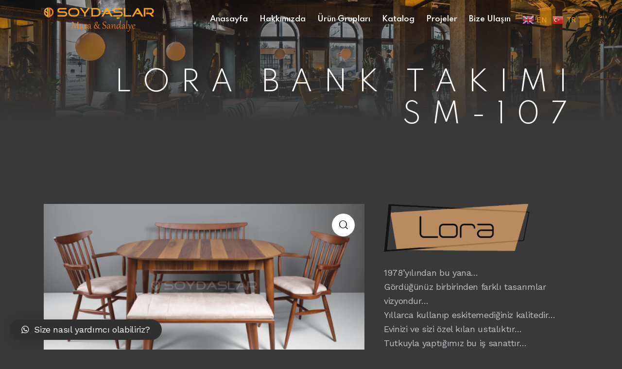

--- FILE ---
content_type: text/html; charset=UTF-8
request_url: https://soydaslarmasasandalye.com/urun/lora-bank-takimi/
body_size: 32113
content:
<!DOCTYPE html>
<html lang="tr" class="no-js scheme_dark">

<head>
	<script>navigator.userAgent.match(/iPad|iPhone|iPod/i) != null && window.name != '' && top.location != window.location && (top.location.href = window.location.href);</script>
		<meta charset="UTF-8">
		<meta name="viewport" content="width=device-width, initial-scale=1">
		<meta name="format-detection" content="telephone=no">
		<link rel="profile" href="//gmpg.org/xfn/11">
		<title>Lora Bank Takımı SM-107 &#8211; Soydaşlar Masa &amp; Sandalye</title>
<meta name='robots' content='max-image-preview:large' />
<link rel='dns-prefetch' href='//fonts.googleapis.com' />
<link rel="alternate" type="application/rss+xml" title="Soydaşlar Masa &amp; Sandalye &raquo; akışı" href="https://soydaslarmasasandalye.com/feed/" />
<link rel="alternate" type="application/rss+xml" title="Soydaşlar Masa &amp; Sandalye &raquo; yorum akışı" href="https://soydaslarmasasandalye.com/comments/feed/" />
<link rel="alternate" type="application/rss+xml" title="Soydaşlar Masa &amp; Sandalye &raquo; Lora Bank Takımı SM-107 yorum akışı" href="https://soydaslarmasasandalye.com/urun/lora-bank-takimi/feed/" />
<link rel="alternate" title="oEmbed (JSON)" type="application/json+oembed" href="https://soydaslarmasasandalye.com/wp-json/oembed/1.0/embed?url=https%3A%2F%2Fsoydaslarmasasandalye.com%2Furun%2Flora-bank-takimi%2F" />
<link rel="alternate" title="oEmbed (XML)" type="text/xml+oembed" href="https://soydaslarmasasandalye.com/wp-json/oembed/1.0/embed?url=https%3A%2F%2Fsoydaslarmasasandalye.com%2Furun%2Flora-bank-takimi%2F&#038;format=xml" />
			<meta property="og:type" content="article" />
			<meta property="og:url" content="https://soydaslarmasasandalye.com/urun/lora-bank-takimi/" />
			<meta property="og:title" content="Lora Bank Takımı SM-107" />
			<meta property="og:description" content="

1978&#039;yılından bu yana...
Gördüğünüz birbirinden farklı tasarımlar vizyondur...
Yıllarca kullanıp eskitemediğiniz kalitedir...
Evinizi ve sizi özel kılan ustalıktır...
Tutkuyla yaptığımız bu iş" />  
							<meta property="og:image" content="https://soydaslarmasasandalye.com/wp-content/uploads/2022/05/sm-1-29.jpg"/>
				<style id='wp-img-auto-sizes-contain-inline-css' type='text/css'>
img:is([sizes=auto i],[sizes^="auto," i]){contain-intrinsic-size:3000px 1500px}
/*# sourceURL=wp-img-auto-sizes-contain-inline-css */
</style>
<link property="stylesheet" rel='stylesheet' id='gtranslate-style-css' href='https://soydaslarmasasandalye.com/wp-content/plugins/gtranslate/gtranslate-style24.css?ver=6.9' type='text/css' media='all' />
<link property="stylesheet" rel='stylesheet' id='trx_addons-icons-css' href='https://soydaslarmasasandalye.com/wp-content/plugins/trx_addons/css/font-icons/css/trx_addons_icons.css' type='text/css' media='all' />
<link property="stylesheet" rel='stylesheet' id='festy-font-google_fonts-css' href='https://fonts.googleapis.com/css2?family=Work+Sans:ital,wght@0,100;0,200;0,300;0,400;0,500;0,600;0,700;0,800;0,900;1,100;1,200;1,300;1,400;1,500;1,600;1,700;1,800;1,900&#038;family=Spartan:wght@100;200;300;400;500;600;700;800;900&#038;family=Lora:ital,wght@0,400;0,500;0,600;0,700;1,400;1,500;1,600;1,700&#038;subset=latin,latin-ext&#038;display=swap' type='text/css' media='all' />
<link property="stylesheet" rel='stylesheet' id='festy-fontello-css' href='https://soydaslarmasasandalye.com/wp-content/themes/festy/skins/default/css/font-icons/css/fontello.css' type='text/css' media='all' />
<style id='wp-emoji-styles-inline-css' type='text/css'>

	img.wp-smiley, img.emoji {
		display: inline !important;
		border: none !important;
		box-shadow: none !important;
		height: 1em !important;
		width: 1em !important;
		margin: 0 0.07em !important;
		vertical-align: -0.1em !important;
		background: none !important;
		padding: 0 !important;
	}
/*# sourceURL=wp-emoji-styles-inline-css */
</style>
<link property="stylesheet" rel='stylesheet' id='wp-block-library-css' href='https://soydaslarmasasandalye.com/wp-includes/css/dist/block-library/style.min.css?ver=6.9' type='text/css' media='all' />
<style id='global-styles-inline-css' type='text/css'>
:root{--wp--preset--aspect-ratio--square: 1;--wp--preset--aspect-ratio--4-3: 4/3;--wp--preset--aspect-ratio--3-4: 3/4;--wp--preset--aspect-ratio--3-2: 3/2;--wp--preset--aspect-ratio--2-3: 2/3;--wp--preset--aspect-ratio--16-9: 16/9;--wp--preset--aspect-ratio--9-16: 9/16;--wp--preset--color--black: #000000;--wp--preset--color--cyan-bluish-gray: #abb8c3;--wp--preset--color--white: #ffffff;--wp--preset--color--pale-pink: #f78da7;--wp--preset--color--vivid-red: #cf2e2e;--wp--preset--color--luminous-vivid-orange: #ff6900;--wp--preset--color--luminous-vivid-amber: #fcb900;--wp--preset--color--light-green-cyan: #7bdcb5;--wp--preset--color--vivid-green-cyan: #00d084;--wp--preset--color--pale-cyan-blue: #8ed1fc;--wp--preset--color--vivid-cyan-blue: #0693e3;--wp--preset--color--vivid-purple: #9b51e0;--wp--preset--color--bg-color: #393939;--wp--preset--color--bd-color: #3C3F47;--wp--preset--color--text-dark: #FCFCFC;--wp--preset--color--text-light: #85878D;--wp--preset--color--text-link: #FFA51D;--wp--preset--color--text-hover: #FB9B0B;--wp--preset--color--text-link-2: #ffa51d;--wp--preset--color--text-hover-2: #F33F0C;--wp--preset--color--text-link-3: #C5A48E;--wp--preset--color--text-hover-3: #AB8E7A;--wp--preset--gradient--vivid-cyan-blue-to-vivid-purple: linear-gradient(135deg,rgb(6,147,227) 0%,rgb(155,81,224) 100%);--wp--preset--gradient--light-green-cyan-to-vivid-green-cyan: linear-gradient(135deg,rgb(122,220,180) 0%,rgb(0,208,130) 100%);--wp--preset--gradient--luminous-vivid-amber-to-luminous-vivid-orange: linear-gradient(135deg,rgb(252,185,0) 0%,rgb(255,105,0) 100%);--wp--preset--gradient--luminous-vivid-orange-to-vivid-red: linear-gradient(135deg,rgb(255,105,0) 0%,rgb(207,46,46) 100%);--wp--preset--gradient--very-light-gray-to-cyan-bluish-gray: linear-gradient(135deg,rgb(238,238,238) 0%,rgb(169,184,195) 100%);--wp--preset--gradient--cool-to-warm-spectrum: linear-gradient(135deg,rgb(74,234,220) 0%,rgb(151,120,209) 20%,rgb(207,42,186) 40%,rgb(238,44,130) 60%,rgb(251,105,98) 80%,rgb(254,248,76) 100%);--wp--preset--gradient--blush-light-purple: linear-gradient(135deg,rgb(255,206,236) 0%,rgb(152,150,240) 100%);--wp--preset--gradient--blush-bordeaux: linear-gradient(135deg,rgb(254,205,165) 0%,rgb(254,45,45) 50%,rgb(107,0,62) 100%);--wp--preset--gradient--luminous-dusk: linear-gradient(135deg,rgb(255,203,112) 0%,rgb(199,81,192) 50%,rgb(65,88,208) 100%);--wp--preset--gradient--pale-ocean: linear-gradient(135deg,rgb(255,245,203) 0%,rgb(182,227,212) 50%,rgb(51,167,181) 100%);--wp--preset--gradient--electric-grass: linear-gradient(135deg,rgb(202,248,128) 0%,rgb(113,206,126) 100%);--wp--preset--gradient--midnight: linear-gradient(135deg,rgb(2,3,129) 0%,rgb(40,116,252) 100%);--wp--preset--font-size--small: 13px;--wp--preset--font-size--medium: 20px;--wp--preset--font-size--large: 36px;--wp--preset--font-size--x-large: 42px;--wp--preset--spacing--20: 0.44rem;--wp--preset--spacing--30: 0.67rem;--wp--preset--spacing--40: 1rem;--wp--preset--spacing--50: 1.5rem;--wp--preset--spacing--60: 2.25rem;--wp--preset--spacing--70: 3.38rem;--wp--preset--spacing--80: 5.06rem;--wp--preset--shadow--natural: 6px 6px 9px rgba(0, 0, 0, 0.2);--wp--preset--shadow--deep: 12px 12px 50px rgba(0, 0, 0, 0.4);--wp--preset--shadow--sharp: 6px 6px 0px rgba(0, 0, 0, 0.2);--wp--preset--shadow--outlined: 6px 6px 0px -3px rgb(255, 255, 255), 6px 6px rgb(0, 0, 0);--wp--preset--shadow--crisp: 6px 6px 0px rgb(0, 0, 0);}:where(.is-layout-flex){gap: 0.5em;}:where(.is-layout-grid){gap: 0.5em;}body .is-layout-flex{display: flex;}.is-layout-flex{flex-wrap: wrap;align-items: center;}.is-layout-flex > :is(*, div){margin: 0;}body .is-layout-grid{display: grid;}.is-layout-grid > :is(*, div){margin: 0;}:where(.wp-block-columns.is-layout-flex){gap: 2em;}:where(.wp-block-columns.is-layout-grid){gap: 2em;}:where(.wp-block-post-template.is-layout-flex){gap: 1.25em;}:where(.wp-block-post-template.is-layout-grid){gap: 1.25em;}.has-black-color{color: var(--wp--preset--color--black) !important;}.has-cyan-bluish-gray-color{color: var(--wp--preset--color--cyan-bluish-gray) !important;}.has-white-color{color: var(--wp--preset--color--white) !important;}.has-pale-pink-color{color: var(--wp--preset--color--pale-pink) !important;}.has-vivid-red-color{color: var(--wp--preset--color--vivid-red) !important;}.has-luminous-vivid-orange-color{color: var(--wp--preset--color--luminous-vivid-orange) !important;}.has-luminous-vivid-amber-color{color: var(--wp--preset--color--luminous-vivid-amber) !important;}.has-light-green-cyan-color{color: var(--wp--preset--color--light-green-cyan) !important;}.has-vivid-green-cyan-color{color: var(--wp--preset--color--vivid-green-cyan) !important;}.has-pale-cyan-blue-color{color: var(--wp--preset--color--pale-cyan-blue) !important;}.has-vivid-cyan-blue-color{color: var(--wp--preset--color--vivid-cyan-blue) !important;}.has-vivid-purple-color{color: var(--wp--preset--color--vivid-purple) !important;}.has-black-background-color{background-color: var(--wp--preset--color--black) !important;}.has-cyan-bluish-gray-background-color{background-color: var(--wp--preset--color--cyan-bluish-gray) !important;}.has-white-background-color{background-color: var(--wp--preset--color--white) !important;}.has-pale-pink-background-color{background-color: var(--wp--preset--color--pale-pink) !important;}.has-vivid-red-background-color{background-color: var(--wp--preset--color--vivid-red) !important;}.has-luminous-vivid-orange-background-color{background-color: var(--wp--preset--color--luminous-vivid-orange) !important;}.has-luminous-vivid-amber-background-color{background-color: var(--wp--preset--color--luminous-vivid-amber) !important;}.has-light-green-cyan-background-color{background-color: var(--wp--preset--color--light-green-cyan) !important;}.has-vivid-green-cyan-background-color{background-color: var(--wp--preset--color--vivid-green-cyan) !important;}.has-pale-cyan-blue-background-color{background-color: var(--wp--preset--color--pale-cyan-blue) !important;}.has-vivid-cyan-blue-background-color{background-color: var(--wp--preset--color--vivid-cyan-blue) !important;}.has-vivid-purple-background-color{background-color: var(--wp--preset--color--vivid-purple) !important;}.has-black-border-color{border-color: var(--wp--preset--color--black) !important;}.has-cyan-bluish-gray-border-color{border-color: var(--wp--preset--color--cyan-bluish-gray) !important;}.has-white-border-color{border-color: var(--wp--preset--color--white) !important;}.has-pale-pink-border-color{border-color: var(--wp--preset--color--pale-pink) !important;}.has-vivid-red-border-color{border-color: var(--wp--preset--color--vivid-red) !important;}.has-luminous-vivid-orange-border-color{border-color: var(--wp--preset--color--luminous-vivid-orange) !important;}.has-luminous-vivid-amber-border-color{border-color: var(--wp--preset--color--luminous-vivid-amber) !important;}.has-light-green-cyan-border-color{border-color: var(--wp--preset--color--light-green-cyan) !important;}.has-vivid-green-cyan-border-color{border-color: var(--wp--preset--color--vivid-green-cyan) !important;}.has-pale-cyan-blue-border-color{border-color: var(--wp--preset--color--pale-cyan-blue) !important;}.has-vivid-cyan-blue-border-color{border-color: var(--wp--preset--color--vivid-cyan-blue) !important;}.has-vivid-purple-border-color{border-color: var(--wp--preset--color--vivid-purple) !important;}.has-vivid-cyan-blue-to-vivid-purple-gradient-background{background: var(--wp--preset--gradient--vivid-cyan-blue-to-vivid-purple) !important;}.has-light-green-cyan-to-vivid-green-cyan-gradient-background{background: var(--wp--preset--gradient--light-green-cyan-to-vivid-green-cyan) !important;}.has-luminous-vivid-amber-to-luminous-vivid-orange-gradient-background{background: var(--wp--preset--gradient--luminous-vivid-amber-to-luminous-vivid-orange) !important;}.has-luminous-vivid-orange-to-vivid-red-gradient-background{background: var(--wp--preset--gradient--luminous-vivid-orange-to-vivid-red) !important;}.has-very-light-gray-to-cyan-bluish-gray-gradient-background{background: var(--wp--preset--gradient--very-light-gray-to-cyan-bluish-gray) !important;}.has-cool-to-warm-spectrum-gradient-background{background: var(--wp--preset--gradient--cool-to-warm-spectrum) !important;}.has-blush-light-purple-gradient-background{background: var(--wp--preset--gradient--blush-light-purple) !important;}.has-blush-bordeaux-gradient-background{background: var(--wp--preset--gradient--blush-bordeaux) !important;}.has-luminous-dusk-gradient-background{background: var(--wp--preset--gradient--luminous-dusk) !important;}.has-pale-ocean-gradient-background{background: var(--wp--preset--gradient--pale-ocean) !important;}.has-electric-grass-gradient-background{background: var(--wp--preset--gradient--electric-grass) !important;}.has-midnight-gradient-background{background: var(--wp--preset--gradient--midnight) !important;}.has-small-font-size{font-size: var(--wp--preset--font-size--small) !important;}.has-medium-font-size{font-size: var(--wp--preset--font-size--medium) !important;}.has-large-font-size{font-size: var(--wp--preset--font-size--large) !important;}.has-x-large-font-size{font-size: var(--wp--preset--font-size--x-large) !important;}
/*# sourceURL=global-styles-inline-css */
</style>

<style id='classic-theme-styles-inline-css' type='text/css'>
/*! This file is auto-generated */
.wp-block-button__link{color:#fff;background-color:#32373c;border-radius:9999px;box-shadow:none;text-decoration:none;padding:calc(.667em + 2px) calc(1.333em + 2px);font-size:1.125em}.wp-block-file__button{background:#32373c;color:#fff;text-decoration:none}
/*# sourceURL=/wp-includes/css/classic-themes.min.css */
</style>
<link property="stylesheet" rel='stylesheet' id='contact-form-7-css' href='https://soydaslarmasasandalye.com/wp-content/plugins/contact-form-7/includes/css/styles.css?ver=5.5.6.1' type='text/css' media='all' />
<link property="stylesheet" rel='stylesheet' id='magnific-popup-css' href='https://soydaslarmasasandalye.com/wp-content/plugins/trx_addons/js/magnific/magnific-popup.min.css' type='text/css' media='all' />
<link property="stylesheet" rel='stylesheet' id='photoswipe-css' href='https://soydaslarmasasandalye.com/wp-content/plugins/woocommerce/assets/css/photoswipe/photoswipe.min.css?ver=6.5.1' type='text/css' media='all' />
<link property="stylesheet" rel='stylesheet' id='photoswipe-default-skin-css' href='https://soydaslarmasasandalye.com/wp-content/plugins/woocommerce/assets/css/photoswipe/default-skin/default-skin.min.css?ver=6.5.1' type='text/css' media='all' />
<link property="stylesheet" rel='stylesheet' id='woocommerce-layout-css' href='https://soydaslarmasasandalye.com/wp-content/plugins/woocommerce/assets/css/woocommerce-layout.css?ver=6.5.1' type='text/css' media='all' />
<link property="stylesheet" rel='stylesheet' id='woocommerce-smallscreen-css' href='https://soydaslarmasasandalye.com/wp-content/plugins/woocommerce/assets/css/woocommerce-smallscreen.css?ver=6.5.1' type='text/css' media='only screen and (max-width: 768px)' />
<link property="stylesheet" rel='stylesheet' id='woocommerce-general-css' href='https://soydaslarmasasandalye.com/wp-content/plugins/woocommerce/assets/css/woocommerce.css?ver=6.5.1' type='text/css' media='all' />
<style id='woocommerce-inline-inline-css' type='text/css'>
.woocommerce form .form-row .required { visibility: visible; }
/*# sourceURL=woocommerce-inline-inline-css */
</style>
<link property="stylesheet" rel='stylesheet' id='dflip-icons-style-css' href='https://soydaslarmasasandalye.com/wp-content/plugins/3d-flipbook-dflip-lite/assets/css/themify-icons.min.css?ver=1.7.30' type='text/css' media='all' />
<link property="stylesheet" rel='stylesheet' id='dflip-style-css' href='https://soydaslarmasasandalye.com/wp-content/plugins/3d-flipbook-dflip-lite/assets/css/dflip.min.css?ver=1.7.30' type='text/css' media='all' />
<link property="stylesheet" rel='stylesheet' id='trx_addons-css' href='https://soydaslarmasasandalye.com/wp-content/plugins/trx_addons/css/__styles.css' type='text/css' media='all' />
<link property="stylesheet" rel='stylesheet' id='trx_addons-animations-css' href='https://soydaslarmasasandalye.com/wp-content/plugins/trx_addons/css/trx_addons.animations.css' type='text/css' media='all' />
<link property="stylesheet" rel='stylesheet' id='trx_addons-woocommerce-css' href='https://soydaslarmasasandalye.com/wp-content/plugins/trx_addons/components/api/woocommerce/woocommerce.css' type='text/css' media='all' />
<link property="stylesheet" rel='stylesheet' id='elementor-icons-css' href='https://soydaslarmasasandalye.com/wp-content/plugins/elementor/assets/lib/eicons/css/elementor-icons.min.css?ver=5.15.0' type='text/css' media='all' />
<link property="stylesheet" rel='stylesheet' id='elementor-frontend-legacy-css' href='https://soydaslarmasasandalye.com/wp-content/plugins/elementor/assets/css/frontend-legacy.min.css?ver=3.6.5' type='text/css' media='all' />
<link property="stylesheet" rel='stylesheet' id='elementor-frontend-css' href='https://soydaslarmasasandalye.com/wp-content/plugins/elementor/assets/css/frontend.min.css?ver=3.6.5' type='text/css' media='all' />
<style id='elementor-frontend-inline-css' type='text/css'>
.elementor-kit-15{--e-global-color-primary:#6EC1E4;--e-global-color-secondary:#54595F;--e-global-color-text:#7A7A7A;--e-global-color-accent:#61CE70;--e-global-color-61c01e98:#4054B2;--e-global-color-69bf31ed:#23A455;--e-global-color-7a1ccbe5:#000;--e-global-color-13ed1179:#FFF;--e-global-typography-primary-font-family:"Roboto";--e-global-typography-primary-font-weight:600;--e-global-typography-secondary-font-family:"Roboto Slab";--e-global-typography-secondary-font-weight:400;--e-global-typography-text-font-family:"Roboto";--e-global-typography-text-font-weight:400;--e-global-typography-accent-font-family:"Roboto";--e-global-typography-accent-font-weight:500;}.elementor-section.elementor-section-boxed > .elementor-container{max-width:1320px;}.e-container{--container-max-width:1320px;}.elementor-widget:not(:last-child){margin-bottom:0px;}.elementor-element{--widgets-spacing:0px;}{}.sc_layouts_title_caption{display:var(--page-title-display);}@media(max-width:1024px){.elementor-section.elementor-section-boxed > .elementor-container{max-width:1024px;}.e-container{--container-max-width:1024px;}}@media(max-width:767px){.elementor-section.elementor-section-boxed > .elementor-container{max-width:767px;}.e-container{--container-max-width:767px;}}
/*# sourceURL=elementor-frontend-inline-css */
</style>
<link property="stylesheet" rel='stylesheet' id='google-fonts-1-css' href='https://fonts.googleapis.com/css?family=Roboto%3A100%2C100italic%2C200%2C200italic%2C300%2C300italic%2C400%2C400italic%2C500%2C500italic%2C600%2C600italic%2C700%2C700italic%2C800%2C800italic%2C900%2C900italic%7CRoboto+Slab%3A100%2C100italic%2C200%2C200italic%2C300%2C300italic%2C400%2C400italic%2C500%2C500italic%2C600%2C600italic%2C700%2C700italic%2C800%2C800italic%2C900%2C900italic&#038;display=auto&#038;subset=latin-ext&#038;ver=6.9' type='text/css' media='all' />
<link property="stylesheet" rel='stylesheet' id='festy-style-css' href='https://soydaslarmasasandalye.com/wp-content/themes/festy/style.css' type='text/css' media='all' />
<link property="stylesheet" rel='stylesheet' id='mediaelement-css' href='https://soydaslarmasasandalye.com/wp-includes/js/mediaelement/mediaelementplayer-legacy.min.css?ver=4.2.17' type='text/css' media='all' />
<link property="stylesheet" rel='stylesheet' id='wp-mediaelement-css' href='https://soydaslarmasasandalye.com/wp-includes/js/mediaelement/wp-mediaelement.min.css?ver=6.9' type='text/css' media='all' />
<link property="stylesheet" rel='stylesheet' id='festy-skin-default-css' href='https://soydaslarmasasandalye.com/wp-content/themes/festy/skins/default/css/style.css' type='text/css' media='all' />
<link property="stylesheet" rel='stylesheet' id='festy-plugins-css' href='https://soydaslarmasasandalye.com/wp-content/themes/festy/skins/default/css/__plugins.css' type='text/css' media='all' />
<link property="stylesheet" rel='stylesheet' id='festy-woocommerce-css' href='https://soydaslarmasasandalye.com/wp-content/themes/festy/skins/default/plugins/woocommerce/woocommerce.css' type='text/css' media='all' />
<link property="stylesheet" rel='stylesheet' id='festy-custom-css' href='https://soydaslarmasasandalye.com/wp-content/themes/festy/css/__custom-inline.css' type='text/css' media='all' />
<style id='festy-custom-inline-css' type='text/css'>
:root{--theme-var-page_width:1290px;--theme-var-page_boxed_extra:60px;--theme-var-page_fullwide_max:1920px;--theme-var-page_fullwide_extra:130px;--theme-var-grid_gap:30px;--theme-var-rad:0;--theme-var-rad_koef:0;--theme-var-sidebar_prc:0.31782945736434;--theme-var-sidebar_gap_prc:0.031007751937984}:root{--theme-font-p_font-family:"Work Sans",sans-serif;--theme-font-p_font-size:1rem;--theme-font-p_line-height:1.615em;--theme-font-p_font-weight:400;--theme-font-p_font-style:normal;--theme-font-p_text-decoration:inherit;--theme-font-p_text-transform:none;--theme-font-p_letter-spacing:-0.36px;--theme-font-p_margin-top:0em;--theme-font-p_margin-bottom:1.57em;--theme-font-post_font-family:inherit;--theme-font-post_font-size:inherit;--theme-font-post_line-height:inherit;--theme-font-post_font-weight:inherit;--theme-font-post_font-style:inherit;--theme-font-post_text-decoration:inherit;--theme-font-post_text-transform:inherit;--theme-font-post_letter-spacing:inherit;--theme-font-post_margin-top:inherit;--theme-font-post_margin-bottom:inherit;--theme-font-h1_font-family:Spartan,sans-serif;--theme-font-h1_font-size:3.167rem;--theme-font-h1_line-height:1.175em;--theme-font-h1_font-weight:700;--theme-font-h1_font-style:normal;--theme-font-h1_text-decoration:none;--theme-font-h1_text-transform:none;--theme-font-h1_letter-spacing:-0.05em;--theme-font-h1_margin-top:1.04em;--theme-font-h1_margin-bottom:0.46em;--theme-font-h2_font-family:Spartan,sans-serif;--theme-font-h2_font-size:2.611rem;--theme-font-h2_line-height:1.213em;--theme-font-h2_font-weight:700;--theme-font-h2_font-style:normal;--theme-font-h2_text-decoration:none;--theme-font-h2_text-transform:none;--theme-font-h2_letter-spacing:-0.05em;--theme-font-h2_margin-top:0.67em;--theme-font-h2_margin-bottom:0.56em;--theme-font-h3_font-family:Spartan,sans-serif;--theme-font-h3_font-size:1.944rem;--theme-font-h3_line-height:1.229em;--theme-font-h3_font-weight:700;--theme-font-h3_font-style:normal;--theme-font-h3_text-decoration:none;--theme-font-h3_text-transform:none;--theme-font-h3_letter-spacing:-0.05em;--theme-font-h3_margin-top:0.94em;--theme-font-h3_margin-bottom:0.72em;--theme-font-h4_font-family:Spartan,sans-serif;--theme-font-h4_font-size:1.556rem;--theme-font-h4_line-height:1.286em;--theme-font-h4_font-weight:700;--theme-font-h4_font-style:normal;--theme-font-h4_text-decoration:none;--theme-font-h4_text-transform:none;--theme-font-h4_letter-spacing:-0.05em;--theme-font-h4_margin-top:1.15em;--theme-font-h4_margin-bottom:0.83em;--theme-font-h5_font-family:Spartan,sans-serif;--theme-font-h5_font-size:1.333rem;--theme-font-h5_line-height:1.250em;--theme-font-h5_font-weight:700;--theme-font-h5_font-style:normal;--theme-font-h5_text-decoration:none;--theme-font-h5_text-transform:none;--theme-font-h5_letter-spacing:-0.05em;--theme-font-h5_margin-top:1.3em;--theme-font-h5_margin-bottom:0.84em;--theme-font-h6_font-family:Spartan,sans-serif;--theme-font-h6_font-size:1.056rem;--theme-font-h6_line-height:1.474em;--theme-font-h6_font-weight:700;--theme-font-h6_font-style:normal;--theme-font-h6_text-decoration:none;--theme-font-h6_text-transform:none;--theme-font-h6_letter-spacing:-0.05em;--theme-font-h6_margin-top:1.75em;--theme-font-h6_margin-bottom:1.1em;--theme-font-logo_font-family:Spartan,sans-serif;--theme-font-logo_font-size:1.7em;--theme-font-logo_line-height:1.25em;--theme-font-logo_font-weight:700;--theme-font-logo_font-style:normal;--theme-font-logo_text-decoration:none;--theme-font-logo_text-transform:none;--theme-font-logo_letter-spacing:0px;--theme-font-logo_margin-top:inherit;--theme-font-logo_margin-bottom:inherit;--theme-font-button_font-family:Spartan,sans-serif;--theme-font-button_font-size:16px;--theme-font-button_line-height:22px;--theme-font-button_font-weight:500;--theme-font-button_font-style:normal;--theme-font-button_text-decoration:none;--theme-font-button_text-transform:none;--theme-font-button_letter-spacing:0px;--theme-font-button_margin-top:inherit;--theme-font-button_margin-bottom:inherit;--theme-font-input_font-family:inherit;--theme-font-input_font-size:16px;--theme-font-input_line-height:1.5em;--theme-font-input_font-weight:400;--theme-font-input_font-style:normal;--theme-font-input_text-decoration:none;--theme-font-input_text-transform:none;--theme-font-input_letter-spacing:-0.32px;--theme-font-input_margin-top:inherit;--theme-font-input_margin-bottom:inherit;--theme-font-info_font-family:inherit;--theme-font-info_font-size:12px;--theme-font-info_line-height:1.5em;--theme-font-info_font-weight:500;--theme-font-info_font-style:normal;--theme-font-info_text-decoration:none;--theme-font-info_text-transform:none;--theme-font-info_letter-spacing:0px;--theme-font-info_margin-top:0.4em;--theme-font-info_margin-bottom:inherit;--theme-font-menu_font-family:Spartan,sans-serif;--theme-font-menu_font-size:15px;--theme-font-menu_line-height:1.5em;--theme-font-menu_font-weight:600;--theme-font-menu_font-style:normal;--theme-font-menu_text-decoration:none;--theme-font-menu_text-transform:none;--theme-font-menu_letter-spacing:0px;--theme-font-menu_margin-top:inherit;--theme-font-menu_margin-bottom:inherit;--theme-font-submenu_font-family:"Work Sans",sans-serif;--theme-font-submenu_font-size:15px;--theme-font-submenu_line-height:1.5em;--theme-font-submenu_font-weight:400;--theme-font-submenu_font-style:normal;--theme-font-submenu_text-decoration:none;--theme-font-submenu_text-transform:none;--theme-font-submenu_letter-spacing:0px;--theme-font-submenu_margin-top:inherit;--theme-font-submenu_margin-bottom:inherit;--theme-font-other_font-family:inherit;--theme-font-other_font-size:inherit;--theme-font-other_line-height:inherit;--theme-font-other_font-weight:inherit;--theme-font-other_font-style:inherit;--theme-font-other_text-decoration:inherit;--theme-font-other_text-transform:inherit;--theme-font-other_letter-spacing:inherit;--theme-font-other_margin-top:inherit;--theme-font-other_margin-bottom:inherit}body{font-family:"Work Sans",sans-serif;font-size:1rem;font-weight:400;font-style:normal;line-height:1.615em;text-transform:none;letter-spacing:-0.36px}p,ul,ol,dl,blockquote,address,.wp-block-button,.wp-block-cover,.wp-block-image,.wp-block-video,.wp-block-search,.wp-block-archives,.wp-block-archives-dropdown,.wp-block-categories,.wp-block-calendar,.wp-block-media-text{margin-top:0em;margin-bottom:1.57em}p[style*="font-size"],.has-small-font-size,.has-normal-font-size,.has-medium-font-size{line-height:1.615em}h1,.front_page_section_caption{font-family:Spartan,sans-serif;font-size:3.167rem;font-weight:700;font-style:normal;line-height:1.175em;text-decoration:none;text-transform:none;letter-spacing:-0.05em;margin-top:1.04em;margin-bottom:0.46em}h2{font-family:Spartan,sans-serif;font-size:2.611rem;font-weight:700;font-style:normal;line-height:1.213em;text-decoration:none;text-transform:none;letter-spacing:-0.05em;margin-top:0.67em;margin-bottom:0.56em}h3{font-family:Spartan,sans-serif;font-size:1.944rem;font-weight:700;font-style:normal;line-height:1.229em;text-decoration:none;text-transform:none;letter-spacing:-0.05em;margin-top:0.94em;margin-bottom:0.72em}h4{font-family:Spartan,sans-serif;font-size:1.556rem;font-weight:700;font-style:normal;line-height:1.286em;text-decoration:none;text-transform:none;letter-spacing:-0.05em;margin-top:1.15em;margin-bottom:0.83em}h5{font-family:Spartan,sans-serif;font-size:1.333rem;font-weight:700;font-style:normal;line-height:1.250em;text-decoration:none;text-transform:none;letter-spacing:-0.05em;margin-top:1.3em;margin-bottom:0.84em}h6{font-family:Spartan,sans-serif;font-size:1.056rem;font-weight:700;font-style:normal;line-height:1.474em;text-decoration:none;text-transform:none;letter-spacing:-0.05em;margin-top:1.75em;margin-bottom:1.1em}input[type="text"],input[type="number"],input[type="email"],input[type="url"],input[type="tel"],input[type="search"],input[type="password"],textarea,textarea.wp-editor-area,.select_container,select,.select_container select{font-size:16px;font-weight:400;font-style:normal;line-height:1.5em;text-decoration:none;text-transform:none;letter-spacing:-0.32px}.sc_item_pagination_load_more .nav-links,.nav-links-more .nav-load-more,.nav-links-more .woocommerce-load-more,.woocommerce-links-more .woocommerce-load-more,.sidebar_small_screen_above .sidebar_control,.trx_addons_popup_form_field_submit .submit_button,.simple_text_link,.show_comments_single .show_comments_button,form button:not(.components-button),input[type="button"],input[type="reset"],input[type="submit"],.theme_button,.sc_layouts_row .sc_button,.sc_portfolio_preview_show .post_readmore,.wp-block-button__link,.post_item .more-link,div.esg-filter-wrapper .esg-filterbutton>span,.mptt-navigation-tabs li a,.festy_tabs .festy_tabs_titles li a{font-family:Spartan,sans-serif;font-size:16px;font-weight:500;font-style:normal;line-height:22px;text-decoration:none;text-transform:none;letter-spacing:0px}#sb_instagram.feedOne .sbi_follow_btn a,.post-more-link{font-family:Spartan,sans-serif}.top_panel .slider_engine_revo .slide_title{font-family:Spartan,sans-serif}blockquote{}.sticky_socials_wrap.sticky_socials_modern .social_item .social_name,.search_modern .search_wrap .search_field,.comments_list_wrap .comment_reply,.author_info .author_label,.nav-links-single .nav-links .nav-arrow-label,.post_item_single .post_tags_single a,.sc_layouts_row_type_compact .sc_layouts_item_details,.post_meta_item.post_categories,div.esg-filters,.woocommerce nav.woocommerce-pagination ul,.comments_pagination,.nav-links,.page_links,.format-audio .post_featured .post_audio_author,.single-format-audio .post_featured .post_audio_author,.sc_layouts_blog_item_featured .post_featured .post_audio_author,#powerTip .box_view_html,.widget_product_tag_cloud,.widget_tag_cloud,.wp-block-tag-cloud,.custom-html-widget .extra_item,.post_meta_item.post_author,.post_info_item.post_info_posted_by,.post_info_item.post_categories,table th,mark,ins,.logo_text,.theme_button_close_text,.post_price.price,.theme_scroll_down,.post_meta_item .post_sponsored_label,.latepoint-lightbox-w h1,.latepoint-lightbox-w h2,.latepoint-lightbox-w h3,.latepoint-lightbox-w h4,.latepoint-lightbox-w h5,.latepoint-lightbox-w h6,.has-drop-cap:not(:focus):first-letter,.widget_calendar caption,.wp-block-calendar caption,.sc_layouts_title .breadcrumbs,blockquote>cite,blockquote>p>cite,blockquote>.wp-block-pullquote__citation,.wp-block-quote .wp-block-quote__citation{font-family:Spartan,sans-serif}.post_meta{font-size:12px;font-weight:500;font-style:normal;line-height:1.5em;text-decoration:none;text-transform:none;letter-spacing:0px;margin-top:0.4em}em,.post-date,.rss-date,.post_meta .vc_inline-link,.top_panel .slider_engine_revo .slide_subtitle,.logo_slogan,.trx_addons_audio_player .audio_author,.post_item_single .post_content .post_meta,.author_bio .author_link,.comments_list_wrap .comment_posted,.comments_list_wrap .comment_reply{}option,fieldset legend,figure figcaption,.wp-caption .wp-caption-text,.wp-caption .wp-caption-dd,.wp-caption-overlay .wp-caption .wp-caption-text,.wp-caption-overlay .wp-caption .wp-caption-dd{font-family:"Work Sans",sans-serif}.backstage-customizer-access-wrapper .backstage-customizer-access-button,.latepoint-w,.search_wrap .search_results .post_meta_item{font-family:"Work Sans",sans-serif}.mejs-container *,.comments_list_wrap .comment_date,.comments_list_wrap .comment_time,.comments_list_wrap .comment_counters,.post_info .post_info_item a,.post_date,.post_meta_item,.editor-styles-wrapper .has-drop-cap:not(:focus):first-letter{font-family:Spartan,sans-serif}.logo_text{font-family:Spartan,sans-serif;font-size:1.7em;font-weight:700;font-style:normal;line-height:1.25em;text-decoration:none;text-transform:none;letter-spacing:0px}.logo_footer_text{font-family:Spartan,sans-serif}.sc_layouts_menu_dir_vertical.sc_layouts_submenu_dropdown .sc_layouts_menu_nav>li>ul{font-family:Spartan,sans-serif}.menu_main_nav_area>ul,.sc_layouts_menu_nav,.sc_layouts_menu_dir_vertical .sc_layouts_menu_nav{font-family:Spartan,sans-serif;font-size:15px;line-height:1.5em}.menu_main_nav>li>a,.sc_layouts_menu_nav>li>a{font-weight:600;font-style:normal;text-decoration:none;text-transform:none;letter-spacing:0px}.sc_layouts_menu_nav>li.current-menu-item>a,.sc_layouts_menu_nav>li.current-menu-parent>a,.sc_layouts_menu_nav>li.current-menu-ancestor>a,.menu_main_nav>li[class*="current-menu-"]>a .sc_layouts_menu_item_description,.sc_layouts_menu_nav>li[class*="current-menu-"]>a .sc_layouts_menu_item_description{font-weight:600}.menu_main_nav>li>ul,.sc_layouts_menu_nav>li>ul,.sc_layouts_menu_popup .sc_layouts_menu_nav{font-family:"Work Sans",sans-serif;font-size:15px;line-height:1.5em}.menu_main_nav>li ul>li>a,.sc_layouts_menu_nav>li ul>li>a,.sc_layouts_menu_popup .sc_layouts_menu_nav>li>a{font-weight:400;font-style:normal;text-decoration:none;text-transform:none;letter-spacing:0px}.latepoint-book-button,.round-square-2 .elementor-button{font-family:Spartan,sans-serif}.sc_layouts_panel_menu .sc_layouts_menu_dir_horizontal .sc_layouts_menu_nav>ul,.sc_layouts_panel_menu .sc_layouts_menu_dir_vertical.sc_layouts_submenu_dropdown>ul,.menu_mobile .menu_mobile_nav_area>ul{font-family:Spartan,sans-serif}.sc_layouts_panel_menu .sc_layouts_menu_dir_horizontal .sc_layouts_menu_nav>li>ul,.sc_layouts_panel_menu .sc_layouts_menu_dir_vertical.sc_layouts_submenu_dropdown>ul>li ul,.menu_mobile .menu_mobile_nav_area>ul>li ul{font-family:"Work Sans",sans-serif}[class*="trx_addons_title_with_link"],.sc_price_item_price .sc_price_item_price_after,.sc_price_item .sc_price_item_subtitle,.sc_skills_counter_alter.sc_skills_counter_style_odometer .sc_skills_total,.sc_dishes_compact .sc_services_item_title,.sc_services_iconed .sc_services_item_title,.sc_services_fashion .sc_services_item_subtitle,.sc_testimonials_item_author_subtitle,.social_item.social_item_type_names .social_name,.sc_icons_plain .sc_icons_item:not(.sc_icons_item_linked) .sc_icons_item_link{font-family:"Work Sans",sans-serif}.sc_testimonials_bred .sc_testimonials_item_content,.sc_testimonials_decoration .sc_testimonials_item_content,.sc_testimonials_alter2 .sc_testimonials_item_content,.sc_testimonials_alter .sc_testimonials_item_content,.sc_testimonials_fashion .sc_testimonials_item_content,.sc_testimonials_creative .sc_testimonials_item_content,.sc_testimonials_accent2 .sc_testimonials_item_content,.sc_testimonials_accent .sc_testimonials_item_content,.sc_testimonials_hover .sc_testimonials_item_content,.sc_testimonials_common .sc_testimonials_item_content,.sc_testimonials_list .sc_testimonials_item_content,.sc_testimonials_light .sc_testimonials_item_content,.sc_testimonials_extra .sc_testimonials_item_content,.sc_testimonials_plain .sc_testimonials_item_content,.sc_testimonials_simple .sc_testimonials_item_content,.sc_testimonials_default .sc_testimonials_item_content{}.widget .trx_addons_tabs .trx_addons_tabs_titles li,.trx_addons_video_list_controller_wrap .trx_addons_video_list_subtitle,.trx_addons_video_list_controller_wrap .trx_addons_video_list_image_label,.trx_addons_audio_wrap .trx_addons_audio_navigation,.services_page_tabs.trx_addons_tabs .trx_addons_tabs_titles li>a,.sc_events_item_price,.sc_events_item_date_day,.sc_events_item_meta_locality,.tabs_style_2.elementor-widget-tabs .elementor-tab-title,.trx_addons_list_parameters,.sc_events_item_more_link,.sc_events_item_meta_categories a,.scroll_to_top_style_modern,.categories_list_style_4 .categories_link_more,.categories_list_style_5 .categories_link_more,.categories_list_style_6 .categories_link_more,.categories_list_style_7 .categories_link_more,.categories_list_style_8 .categories_link_more,.sc_blogger_default.sc_blogger_default_classic_time_2 .post_meta.sc_blogger_item_meta.post_meta_date,.sc_blogger_default.sc_blogger_default_classic_time .post_meta.sc_blogger_item_meta.post_meta_date,.team_member_brief_info_details .team_member_details_phone .team_member_details_value,.sc_socials.sc_socials_icons_names .social_item .social_name,.services_single .services_page_featured .sc_services_item_price,.sc_services .sc_services_item_price,.sc_services .sc_services_item_subtitle,.sc_services .sc_services_item_number,.wp-playlist.wp-audio-playlist .wp-playlist-tracks,.wp-playlist.wp-audio-playlist .wp-playlist-item-title,.audio_now_playing,.sc_testimonials_modern .sc_testimonials_item_content strong,.sc_testimonials_classic .sc_testimonials_item_content,.social_item.social_item_type_names .social_name,.trx_addons_message_box,.sc_countdown .sc_countdown_label,.sc_countdown_default .sc_countdown_digits,.sc_countdown_default .sc_countdown_separator,.sc_price_simple .sc_price_item_details,.toc_menu_item .toc_menu_description,.sc_recent_news .post_item .post_footer .post_meta .post_meta_item,.sc_item_subtitle,.sc_icons_item_title,.sc_price_item_title,.sc_price_item_price,.sc_courses_default .sc_courses_item_price,.sc_courses_default .trx_addons_hover_content .trx_addons_hover_links a,.sc_events_classic .sc_events_item_price,.sc_events_classic .trx_addons_hover_content .trx_addons_hover_links a,.sc_promo_modern .sc_promo_link2 span+span,.sc_skills_counter .sc_skills_total,.sc_skills_counter_alter .sc_skills_total,.sc_skills_counter_extra .sc_skills_total,.sc_skills_counter_modern .sc_skills_total,.sc_skills_counter_simple .sc_skills_total,.sc_skills_pie.sc_skills_compact_off .sc_skills_total,.sc_skills_counter_alter .sc_skills_item_title,.sc_skills_counter_extra .sc_skills_item_title,.sc_skills_counter_modern .sc_skills_item_title,.sc_skills_counter_simple .sc_skills_item_title,.sc_skills_pie.sc_skills_compact_off .sc_skills_item_title,.sc_icons .sc_icons_item_more_link,.sc_icons_number .sc_icons_item_number,.sc_services .sc_services_item_more_link,.slider_container .slide_info.slide_info_large .slide_title,.slider_style_modern .slider_controls_label span + span,.slider_pagination_wrap,.sc_slider_controller_info,.trx_addons_dropcap,.trx_addons_alter_text{font-family:Spartan,sans-serif}.sc_recent_news .post_item .post_meta,.sc_action_item_description,.sc_price_item_description,.sc_price_item_details,.sc_courses_default .sc_courses_item_date,.courses_single .courses_page_meta,.sc_events_classic .sc_events_item_date,.sc_promo_modern .sc_promo_link2 span,.sc_skills_counter .sc_skills_item_title,.slider_style_modern .slider_controls_label span,.slider_titles_outside_wrap .slide_cats,.slider_titles_outside_wrap .slide_subtitle,.sc_slider_controller_item_info_date,.sc_team .sc_team_item_subtitle,.sc_dishes .sc_dishes_item_subtitle,.sc_services .sc_services_item_subtitle,.team_member_page .team_member_brief_info_text,.sc_testimonials_item_author_title,.sc_testimonials_item_content:before{}.slider_outer_wrap .sc_slider_controller .sc_slider_controller_item_info_date{font-size:12px;font-weight:500;font-style:normal;line-height:1.5em;text-decoration:none;text-transform:none;letter-spacing:0px}.sc_button:not(.sc_button_simple),.sc_button.sc_button_simple,.sc_form button{font-family:Spartan,sans-serif;font-size:16px;font-weight:500;font-style:normal;line-height:22px;text-decoration:none;text-transform:none;letter-spacing:0px}.sc_blogger	.sc_blogger_item_button .item_more_link,.sc_promo_modern .sc_promo_link2{font-family:Spartan,sans-serif}.sc_portfolio.sc_portfolio_band .sc_portfolio_item .post_content_wrap .post_meta .post_categories{font-family:Spartan,sans-serif}.sc_blogger_portestate .sc_blogger_item .sc_blogger_item_content .sc_blogger_item_meta .post_categories,.slider_pagination_style_title.sc_slider_controls_light .slider_pagination_wrap .slider_pagination_bullet,.sc_title_default h5.sc_item_title_tag + .sc_title_subtitle,.sc_portfolio.sc_portfolio_simple .sc_portfolio_item .post_content_wrap .post_meta .post_categories,.sc_portfolio.sc_portfolio_default .sc_portfolio_item .post_featured .post_info .post_meta .post_categories,.sc_style_toggle .sc_blogger .sc_item_filters_wrap .sc_item_filters .sc_item_filters_header .sc_item_filters_subtitle,.sc_portfolio .sc_portfolio_item .post_meta .post_meta_item,.sc_blogger_lay_portfolio_grid .sc_blogger_item .post_meta .post_meta_item,.sc_blogger_lay_portfolio .sc_blogger_item .post_meta .post_meta_item{font-family:"Work Sans",sans-serif}.elementor-widget-progress .elementor-title,.elementor-widget-progress .elementor-progress-percentage,.elementor-widget-toggle .elementor-toggle-title,.elementor-widget-tabs .elementor-tab-title,.custom_icon_btn.elementor-widget-button .elementor-button .elementor-button-text,.elementor-widget-counter .elementor-counter-number-wrapper,.elementor-widget-counter .elementor-counter-title{font-family:Spartan,sans-serif}.elementor-widget-icon-box .elementor-widget-container .elementor-icon-box-title small{font-family:"Work Sans",sans-serif}body.edit-post-visual-editor{font-family:"Work Sans",sans-serif !important;font-size:1rem;font-weight:400;font-style:normal;line-height:1.615em;text-transform:none;letter-spacing:-0.36px}.editor-post-title__block .editor-post-title__input{font-family:Spartan,sans-serif;font-size:3.167rem;font-weight:700;font-style:normal}.block-editor-block-list__block{margin-top:0em;margin-bottom:1.57em}.woocommerce-form-login label.woocommerce-form-login__rememberme,.woocommerce-checkout-payment .wpgdprc-checkbox label,.woocommerce ul.products li.product .post_header .post_tags,#add_payment_method #payment div.payment_box,.woocommerce-cart #payment div.payment_box,.woocommerce-checkout #payment div.payment_box,.woocommerce div.product .product_meta span>a,.woocommerce div.product .product_meta span>span,.woocommerce .checkout table.shop_table .product-name .variation,.woocommerce .shop_table.order_details td.product-name .variation,.woocommerce-checkout-payment .checkbox .woocommerce-terms-and-conditions-checkbox-text{font-family:"Work Sans",sans-serif}.woocommerce-grouped-product-list-item__label,.woocommerce-grouped-product-list-item__price,.woocommerce #review_form #respond #reply-title,.tinv-wishlist th,.tinv-wishlist td,.tinv-wishlist td *,.woocommerce-error,.woocommerce-info,.woocommerce-message,.shop_table_checkout_review table,form.woocommerce-checkout label,.woocommerce_status_bar,.woocommerce .cart-collaterals span.amount,.woocommerce .comment-form .comment-form-comment label,.woocommerce .comment-form .comment-form-rating label,.woocommerce .comment-form .comment-form-author label,.woocommerce .comment-form .comment-form-email label,.woocommerce .woocommerce-cart-form table.shop_table tbody span.amount,.woocommerce .woocommerce-cart-form table.shop_table tbody span.amount .woocommerce-Price-currencySymbol,.woocommerce #reviews #comments ol.commentlist li .comment-text p.meta,.woocommerce-page #reviews #comments ol.commentlist li .comment-text p.meta,.woocommerce div.product .woocommerce-tabs ul.tabs li a,.woocommerce #content div.product .woocommerce-tabs ul.tabs li a,.woocommerce-page div.product .woocommerce-tabs ul.tabs li a,.woocommerce-page #content div.product .woocommerce-tabs ul.tabs li a,.woocommerce .product_meta span,.woocommerce div.product form.cart .variations td.label,.woocommerce.widget_shopping_cart .total,.woocommerce-page.widget_shopping_cart .total,.woocommerce .widget_shopping_cart .total,.woocommerce-page .widget_shopping_cart .total,.woocommerce.widget_shopping_cart .quantity,.woocommerce-page.widget_shopping_cart .quantity,.woocommerce .widget_shopping_cart .quantity,.woocommerce-page .widget_shopping_cart .quantity,.woocommerce ul.cart_list li>.amount,.woocommerce-page ul.cart_list li>.amount,.woocommerce ul.product_list_widget li>.amount,.woocommerce-page ul.product_list_widget li>.amount,.woocommerce ul.cart_list li span .amount,.woocommerce-page ul.cart_list li span .amount,.woocommerce ul.product_list_widget li span .amount,.woocommerce-page ul.product_list_widget li span .amount,.woocommerce ul.cart_list li ins .amount,.woocommerce-page ul.cart_list li ins .amount,.woocommerce ul.product_list_widget li ins .amount,.woocommerce-page ul.product_list_widget li ins .amount,.woocommerce ul.products li.product .outofstock_label,.woocommerce ul.cart_list li a,.woocommerce-page ul.cart_list li a,.woocommerce ul.product_list_widget li a,.woocommerce-page ul.product_list_widget li a,.woocommerce ul.products li.product .onsale,.woocommerce-page ul.products li.product .onsale,.woocommerce div.product span.onsale,.woocommerce-page div.product span.onsale,.woocommerce ul.products li.product .price,.woocommerce-page ul.products li.product .price,.woocommerce ul.products li.product .post_header,.woocommerce-page ul.products li.product .post_header,.single-product div.product .woocommerce-tabs .wc-tabs li a,.woocommerce .shop_table th,.woocommerce span.onsale,.woocommerce div.product p.price,.woocommerce div.product span.price,.woocommerce div.product .summary .stock,.woocommerce #reviews #comments ol.commentlist li .comment-text p.meta strong,.woocommerce-page #reviews #comments ol.commentlist li .comment-text p.meta strong,.woocommerce table.cart td.product-name a,.woocommerce-page table.cart td.product-name a,.woocommerce #content table.cart td.product-name a,.woocommerce-page #content table.cart td.product-name a,.woocommerce .checkout table.shop_table .product-name,.woocommerce .shop_table.order_details td.product-name,.woocommerce .order_details li strong,.woocommerce-MyAccount-navigation,.woocommerce-MyAccount-content .woocommerce-Address-title a,.woocommerce .woocommerce-cart-form table.shop_table tbody span.amount,.woocommerce .woocommerce-cart-form table.shop_table tbody span.amount .woocommerce-Price-currencySymbol,.woocommerce .woocommerce-cart-form table.shop_table tbody .product-price span.amount{font-family:Spartan,sans-serif}.woocommerce ul.products li.product .post_data .add_to_cart_wrap .added_to_cart,.woocommerce-page ul.products li.product .post_data .add_to_cart_wrap .added_to_cart,.woocommerce #btn-buy,.tinv-wishlist .tinvwl_added_to_wishlist.tinv-modal button,.woocommerce ul.products li.product .button,.woocommerce div.product form.cart .button,.woocommerce #review_form #respond p.form-submit input[type="submit"],.woocommerce-page #review_form #respond p.form-submit input[type="submit"],.woocommerce table.my_account_orders .order-actions .button,.woocommerce .button,.woocommerce-page .button,.woocommerce a.button,.woocommerce button.button,.woocommerce input.button,.woocommerce #respond input#submit,.woocommerce .hidden-title-form a.hide-title-form,.woocommerce input[type="button"],.woocommerce-page input[type="button"],.woocommerce input[type="submit"],.woocommerce-page input[type="submit"]{font-family:Spartan,sans-serif;font-size:16px;font-weight:500;font-style:normal;line-height:22px;text-decoration:none;text-transform:none;letter-spacing:0px}.woocommerce button.button *,.woocommerce ul.products.products_style_simple li.product .post_data .add_to_cart_wrap .added_to_cart,.woocommerce ul.products.products_style_simple li.product .post_data .add_to_cart_wrap .button{font-family:Spartan,sans-serif}.woocommerce-input-wrapper,.woocommerce table.cart td.actions .coupon .input-text,.woocommerce #content table.cart td.actions .coupon .input-text,.woocommerce-page table.cart td.actions .coupon .input-text,.woocommerce-page #content table.cart td.actions .coupon .input-text{font-size:16px;font-weight:400;font-style:normal;line-height:1.5em;text-decoration:none;text-transform:none;letter-spacing:-0.32px}.woocommerce ul.products li.product .post_header .post_tags,.woocommerce div.product .product_meta span>a,.woocommerce div.product .product_meta span>span,.woocommerce div.product form.cart .reset_variations,.woocommerce #reviews #comments ol.commentlist li .comment-text p.meta time,.woocommerce-page #reviews #comments ol.commentlist li .comment-text p.meta time{}.tinv-wishlist td .tinvwl-input-group .select_container,.tinv-wishlist td .tinvwl-input-group select{font-family:"Work Sans",sans-serif}.wpcf7 span.wpcf7-not-valid-tip,div.wpcf7-response-output{font-family:Spartan,sans-serif}.scheme_dark,body.scheme_dark{--theme-color-bg_color:#393939;--theme-color-bd_color:#3C3F47;--theme-color-text:#BEC1C5;--theme-color-text_light:#85878D;--theme-color-text_dark:#FCFCFC;--theme-color-text_link:#FFA51D;--theme-color-text_hover:#FB9B0B;--theme-color-text_link2:#ffa51d;--theme-color-text_hover2:#F33F0C;--theme-color-text_link3:#C5A48E;--theme-color-text_hover3:#AB8E7A;--theme-color-alter_bg_color:#20232A;--theme-color-alter_bg_hover:#22262E;--theme-color-alter_bd_color:#3C3F47;--theme-color-alter_bd_hover:#53535C;--theme-color-alter_text:#BEC1C5;--theme-color-alter_light:#85878D;--theme-color-alter_dark:#FCFCFC;--theme-color-alter_link:#FFA51D;--theme-color-alter_hover:#FB9B0B;--theme-color-alter_link2:#FF4612;--theme-color-alter_hover2:#F33F0C;--theme-color-alter_link3:#C5A48E;--theme-color-alter_hover3:#AB8E7A;--theme-color-extra_bg_color:#171A21;--theme-color-extra_bg_hover:#3f3d47;--theme-color-extra_bd_color:#313131;--theme-color-extra_bd_hover:#575757;--theme-color-extra_text:#85878D;--theme-color-extra_light:#afafaf;--theme-color-extra_dark:#ffffff;--theme-color-extra_link:#FFA51D;--theme-color-extra_hover:#ffffff;--theme-color-extra_link2:#80d572;--theme-color-extra_hover2:#8be77c;--theme-color-extra_link3:#ddb837;--theme-color-extra_hover3:#eec432;--theme-color-input_bg_color:#transparent;--theme-color-input_bg_hover:#transparent;--theme-color-input_bd_color:#474B55;--theme-color-input_bd_hover:#474B55;--theme-color-input_text:#BEC1C5;--theme-color-input_light:#BEC1C5;--theme-color-input_dark:#ffffff;--theme-color-inverse_bd_color:#e36650;--theme-color-inverse_bd_hover:#cb5b47;--theme-color-inverse_text:#F9F9F9;--theme-color-inverse_light:#6f6f6f;--theme-color-inverse_dark:#20232A;--theme-color-inverse_link:#ffffff;--theme-color-inverse_hover:#20232A;--theme-color-bg_color_0:rgba(57,57,57,0);--theme-color-bg_color_02:rgba(57,57,57,0.2);--theme-color-bg_color_07:rgba(57,57,57,0.7);--theme-color-bg_color_08:rgba(57,57,57,0.8);--theme-color-bg_color_09:rgba(57,57,57,0.9);--theme-color-alter_bg_color_07:rgba(32,35,42,0.7);--theme-color-alter_bg_color_04:rgba(32,35,42,0.4);--theme-color-alter_bg_color_00:rgba(32,35,42,0);--theme-color-alter_bg_color_02:rgba(32,35,42,0.2);--theme-color-alter_bd_color_02:rgba(60,63,71,0.2);--theme-color-alter_dark_015:rgba(252,252,252,0.15);--theme-color-alter_dark_02:rgba(252,252,252,0.2);--theme-color-alter_dark_05:rgba(252,252,252,0.5);--theme-color-alter_dark_08:rgba(252,252,252,0.8);--theme-color-alter_link_02:rgba(255,165,29,0.2);--theme-color-alter_link_07:rgba(255,165,29,0.7);--theme-color-extra_bg_color_05:rgba(23,26,33,0.5);--theme-color-extra_bg_color_07:rgba(23,26,33,0.7);--theme-color-extra_link_02:rgba(255,165,29,0.2);--theme-color-extra_link_07:rgba(255,165,29,0.7);--theme-color-text_dark_003:rgba(252,252,252,0.03);--theme-color-text_dark_005:rgba(252,252,252,0.05);--theme-color-text_dark_008:rgba(252,252,252,0.08);--theme-color-text_dark_015:rgba(252,252,252,0.15);--theme-color-text_dark_02:rgba(252,252,252,0.2);--theme-color-text_dark_03:rgba(252,252,252,0.3);--theme-color-text_dark_05:rgba(252,252,252,0.5);--theme-color-text_dark_07:rgba(252,252,252,0.7);--theme-color-text_dark_08:rgba(252,252,252,0.8);--theme-color-text_link_007:rgba(255,165,29,0.07);--theme-color-text_link_02:rgba(255,165,29,0.2);--theme-color-text_link_03:rgba(255,165,29,0.3);--theme-color-text_link_04:rgba(255,165,29,0.4);--theme-color-text_link_07:rgba(255,165,29,0.7);--theme-color-text_link2_08:rgba(255,165,29,0.8);--theme-color-text_link2_007:rgba(255,165,29,0.07);--theme-color-text_link2_02:rgba(255,165,29,0.2);--theme-color-text_link2_03:rgba(255,165,29,0.3);--theme-color-text_link2_05:rgba(255,165,29,0.5);--theme-color-text_link3_007:rgba(197,164,142,0.07);--theme-color-text_link3_02:rgba(197,164,142,0.2);--theme-color-text_link3_03:rgba(197,164,142,0.3);--theme-color-inverse_text_03:rgba(249,249,249,0.3);--theme-color-inverse_link_08:rgba(255,255,255,0.8);--theme-color-inverse_hover_08:rgba(32,35,42,0.8);--theme-color-text_dark_blend:#ffffff;--theme-color-text_link_blend:#ffb129;--theme-color-alter_link_blend:#ffb129}.scheme_default,body.scheme_default{--theme-color-bg_color:#F0F0F0;--theme-color-bd_color:#DDDDDD;--theme-color-text:#828385;--theme-color-text_light:#A5A6AA;--theme-color-text_dark:#20232A;--theme-color-text_link:#FFA51D;--theme-color-text_hover:#FB9B0B;--theme-color-text_link2:#FF4612;--theme-color-text_hover2:#F33F0C;--theme-color-text_link3:#C5A48E;--theme-color-text_hover3:#AB8E7A;--theme-color-alter_bg_color:#ffffff;--theme-color-alter_bg_hover:#F9F9F9;--theme-color-alter_bd_color:#DDDDDD;--theme-color-alter_bd_hover:#DCDCDC;--theme-color-alter_text:#828385;--theme-color-alter_light:#A5A6AA;--theme-color-alter_dark:#20232A;--theme-color-alter_link:#FFA51D;--theme-color-alter_hover:#FB9B0B;--theme-color-alter_link2:#FF4612;--theme-color-alter_hover2:#F33F0C;--theme-color-alter_link3:#C5A48E;--theme-color-alter_hover3:#AB8E7A;--theme-color-extra_bg_color:#171A21;--theme-color-extra_bg_hover:#3f3d47;--theme-color-extra_bd_color:#33353B;--theme-color-extra_bd_hover:#575757;--theme-color-extra_text:#85878D;--theme-color-extra_light:#afafaf;--theme-color-extra_dark:#ffffff;--theme-color-extra_link:#FFA51D;--theme-color-extra_hover:#ffffff;--theme-color-extra_link2:#80d572;--theme-color-extra_hover2:#8be77c;--theme-color-extra_link3:#ddb837;--theme-color-extra_hover3:#eec432;--theme-color-input_bg_color:transparent;--theme-color-input_bg_hover:transparent;--theme-color-input_bd_color:#DDDDDD;--theme-color-input_bd_hover:#20232A;--theme-color-input_text:#A5A6AA;--theme-color-input_light:#A5A6AA;--theme-color-input_dark:#20232A;--theme-color-inverse_bd_color:#67bcc1;--theme-color-inverse_bd_hover:#5aa4a9;--theme-color-inverse_text:#1d1d1d;--theme-color-inverse_light:#333333;--theme-color-inverse_dark:#20232A;--theme-color-inverse_link:#ffffff;--theme-color-inverse_hover:#ffffff;--theme-color-bg_color_0:rgba(240,240,240,0);--theme-color-bg_color_02:rgba(240,240,240,0.2);--theme-color-bg_color_07:rgba(240,240,240,0.7);--theme-color-bg_color_08:rgba(240,240,240,0.8);--theme-color-bg_color_09:rgba(240,240,240,0.9);--theme-color-alter_bg_color_07:rgba(255,255,255,0.7);--theme-color-alter_bg_color_04:rgba(255,255,255,0.4);--theme-color-alter_bg_color_00:rgba(255,255,255,0);--theme-color-alter_bg_color_02:rgba(255,255,255,0.2);--theme-color-alter_bd_color_02:rgba(221,221,221,0.2);--theme-color-alter_dark_015:rgba(32,35,42,0.15);--theme-color-alter_dark_02:rgba(32,35,42,0.2);--theme-color-alter_dark_05:rgba(32,35,42,0.5);--theme-color-alter_dark_08:rgba(32,35,42,0.8);--theme-color-alter_link_02:rgba(255,165,29,0.2);--theme-color-alter_link_07:rgba(255,165,29,0.7);--theme-color-extra_bg_color_05:rgba(23,26,33,0.5);--theme-color-extra_bg_color_07:rgba(23,26,33,0.7);--theme-color-extra_link_02:rgba(255,165,29,0.2);--theme-color-extra_link_07:rgba(255,165,29,0.7);--theme-color-text_dark_003:rgba(32,35,42,0.03);--theme-color-text_dark_005:rgba(32,35,42,0.05);--theme-color-text_dark_008:rgba(32,35,42,0.08);--theme-color-text_dark_015:rgba(32,35,42,0.15);--theme-color-text_dark_02:rgba(32,35,42,0.2);--theme-color-text_dark_03:rgba(32,35,42,0.3);--theme-color-text_dark_05:rgba(32,35,42,0.5);--theme-color-text_dark_07:rgba(32,35,42,0.7);--theme-color-text_dark_08:rgba(32,35,42,0.8);--theme-color-text_link_007:rgba(255,165,29,0.07);--theme-color-text_link_02:rgba(255,165,29,0.2);--theme-color-text_link_03:rgba(255,165,29,0.3);--theme-color-text_link_04:rgba(255,165,29,0.4);--theme-color-text_link_07:rgba(255,165,29,0.7);--theme-color-text_link2_08:rgba(255,70,18,0.8);--theme-color-text_link2_007:rgba(255,70,18,0.07);--theme-color-text_link2_02:rgba(255,70,18,0.2);--theme-color-text_link2_03:rgba(255,70,18,0.3);--theme-color-text_link2_05:rgba(255,70,18,0.5);--theme-color-text_link3_007:rgba(197,164,142,0.07);--theme-color-text_link3_02:rgba(197,164,142,0.2);--theme-color-text_link3_03:rgba(197,164,142,0.3);--theme-color-inverse_text_03:rgba(29,29,29,0.3);--theme-color-inverse_link_08:rgba(255,255,255,0.8);--theme-color-inverse_hover_08:rgba(255,255,255,0.8);--theme-color-text_dark_blend:#2c2f36;--theme-color-text_link_blend:#ffb129;--theme-color-alter_link_blend:#ffb129}.scheme_light,body.scheme_light{--theme-color-bg_color:#ffffff;--theme-color-bd_color:#E2E2E2;--theme-color-text:#828385;--theme-color-text_light:#A5A6AA;--theme-color-text_dark:#20232A;--theme-color-text_link:#FFA51D;--theme-color-text_hover:#FB9B0B;--theme-color-text_link2:#FF4612;--theme-color-text_hover2:#F33F0C;--theme-color-text_link3:#C5A48E;--theme-color-text_hover3:#AB8E7A;--theme-color-alter_bg_color:#F0F0F0;--theme-color-alter_bg_hover:#ffffff;--theme-color-alter_bd_color:#E2E2E2;--theme-color-alter_bd_hover:#DCDCDC;--theme-color-alter_text:#828385;--theme-color-alter_light:#A5A6AA;--theme-color-alter_dark:#20232A;--theme-color-alter_link:#FFA51D;--theme-color-alter_hover:#FB9B0B;--theme-color-alter_link2:#FF4612;--theme-color-alter_hover2:#F33F0C;--theme-color-alter_link3:#C5A48E;--theme-color-alter_hover3:#AB8E7A;--theme-color-extra_bg_color:#171A21;--theme-color-extra_bg_hover:#3f3d47;--theme-color-extra_bd_color:#313131;--theme-color-extra_bd_hover:#575757;--theme-color-extra_text:#96999F;--theme-color-extra_light:#afafaf;--theme-color-extra_dark:#ffffff;--theme-color-extra_link:#FFA51D;--theme-color-extra_hover:#ffffff;--theme-color-extra_link2:#80d572;--theme-color-extra_hover2:#8be77c;--theme-color-extra_link3:#ddb837;--theme-color-extra_hover3:#eec432;--theme-color-input_bg_color:transparent;--theme-color-input_bg_hover:transparent;--theme-color-input_bd_color:#DDDDDD;--theme-color-input_bd_hover:#20232A;--theme-color-input_text:#A5A6AA;--theme-color-input_light:#A5A6AA;--theme-color-input_dark:#20232A;--theme-color-inverse_bd_color:#67bcc1;--theme-color-inverse_bd_hover:#5aa4a9;--theme-color-inverse_text:#1d1d1d;--theme-color-inverse_light:#333333;--theme-color-inverse_dark:#20232A;--theme-color-inverse_link:#ffffff;--theme-color-inverse_hover:#ffffff;--theme-color-bg_color_0:rgba(255,255,255,0);--theme-color-bg_color_02:rgba(255,255,255,0.2);--theme-color-bg_color_07:rgba(255,255,255,0.7);--theme-color-bg_color_08:rgba(255,255,255,0.8);--theme-color-bg_color_09:rgba(255,255,255,0.9);--theme-color-alter_bg_color_07:rgba(240,240,240,0.7);--theme-color-alter_bg_color_04:rgba(240,240,240,0.4);--theme-color-alter_bg_color_00:rgba(240,240,240,0);--theme-color-alter_bg_color_02:rgba(240,240,240,0.2);--theme-color-alter_bd_color_02:rgba(226,226,226,0.2);--theme-color-alter_dark_015:rgba(32,35,42,0.15);--theme-color-alter_dark_02:rgba(32,35,42,0.2);--theme-color-alter_dark_05:rgba(32,35,42,0.5);--theme-color-alter_dark_08:rgba(32,35,42,0.8);--theme-color-alter_link_02:rgba(255,165,29,0.2);--theme-color-alter_link_07:rgba(255,165,29,0.7);--theme-color-extra_bg_color_05:rgba(23,26,33,0.5);--theme-color-extra_bg_color_07:rgba(23,26,33,0.7);--theme-color-extra_link_02:rgba(255,165,29,0.2);--theme-color-extra_link_07:rgba(255,165,29,0.7);--theme-color-text_dark_003:rgba(32,35,42,0.03);--theme-color-text_dark_005:rgba(32,35,42,0.05);--theme-color-text_dark_008:rgba(32,35,42,0.08);--theme-color-text_dark_015:rgba(32,35,42,0.15);--theme-color-text_dark_02:rgba(32,35,42,0.2);--theme-color-text_dark_03:rgba(32,35,42,0.3);--theme-color-text_dark_05:rgba(32,35,42,0.5);--theme-color-text_dark_07:rgba(32,35,42,0.7);--theme-color-text_dark_08:rgba(32,35,42,0.8);--theme-color-text_link_007:rgba(255,165,29,0.07);--theme-color-text_link_02:rgba(255,165,29,0.2);--theme-color-text_link_03:rgba(255,165,29,0.3);--theme-color-text_link_04:rgba(255,165,29,0.4);--theme-color-text_link_07:rgba(255,165,29,0.7);--theme-color-text_link2_08:rgba(255,70,18,0.8);--theme-color-text_link2_007:rgba(255,70,18,0.07);--theme-color-text_link2_02:rgba(255,70,18,0.2);--theme-color-text_link2_03:rgba(255,70,18,0.3);--theme-color-text_link2_05:rgba(255,70,18,0.5);--theme-color-text_link3_007:rgba(197,164,142,0.07);--theme-color-text_link3_02:rgba(197,164,142,0.2);--theme-color-text_link3_03:rgba(197,164,142,0.3);--theme-color-inverse_text_03:rgba(29,29,29,0.3);--theme-color-inverse_link_08:rgba(255,255,255,0.8);--theme-color-inverse_hover_08:rgba(255,255,255,0.8);--theme-color-text_dark_blend:#2c2f36;--theme-color-text_link_blend:#ffb129;--theme-color-alter_link_blend:#ffb129}
/*# sourceURL=festy-custom-inline-css */
</style>
<link property="stylesheet" rel='stylesheet' id='festy-child-css' href='https://soydaslarmasasandalye.com/wp-content/themes/festy-child/style.css' type='text/css' media='all' />
<link property="stylesheet" rel='stylesheet' id='trx_addons-responsive-css' href='https://soydaslarmasasandalye.com/wp-content/plugins/trx_addons/css/__responsive.css' type='text/css' media='(max-width:1439px)' />
<link property="stylesheet" rel='stylesheet' id='trx_addons-woocommerce-responsive-css' href='https://soydaslarmasasandalye.com/wp-content/plugins/trx_addons/components/api/woocommerce/woocommerce.responsive.css' type='text/css' media='(max-width:767px)' />
<link property="stylesheet" rel='stylesheet' id='festy-responsive-css' href='https://soydaslarmasasandalye.com/wp-content/themes/festy/skins/default/css/__responsive.css' type='text/css' media='(max-width:1679px)' />
<link property="stylesheet" rel='stylesheet' id='festy-woocommerce-responsive-css' href='https://soydaslarmasasandalye.com/wp-content/themes/festy/skins/default/plugins/woocommerce/woocommerce-responsive.css' type='text/css' media='(max-width:1679px)' />
<link property="stylesheet" rel='stylesheet' id='festy-skin-upgrade-styledefault-css' href='https://soydaslarmasasandalye.com/wp-content/themes/festy/skins/default/skin-upgrade-style.css' type='text/css' media='all' />
<link property="stylesheet" rel='stylesheet' id='festy-responsive-child-css' href='https://soydaslarmasasandalye.com/wp-content/themes/festy-child/responsive.css' type='text/css' media='(max-width:1679px)' />
<script type="text/javascript" src="https://soydaslarmasasandalye.com/wp-includes/js/jquery/jquery.min.js?ver=3.7.1" id="jquery-core-js"></script>
<script type="text/javascript" src="https://soydaslarmasasandalye.com/wp-includes/js/jquery/jquery-migrate.min.js?ver=3.4.1" id="jquery-migrate-js"></script>
<link rel="https://api.w.org/" href="https://soydaslarmasasandalye.com/wp-json/" /><link rel="alternate" title="JSON" type="application/json" href="https://soydaslarmasasandalye.com/wp-json/wp/v2/product/23116" /><link rel="EditURI" type="application/rsd+xml" title="RSD" href="https://soydaslarmasasandalye.com/xmlrpc.php?rsd" />
<meta name="generator" content="WordPress 6.9" />
<meta name="generator" content="WooCommerce 6.5.1" />
<link rel="canonical" href="https://soydaslarmasasandalye.com/urun/lora-bank-takimi/" />
<link rel='shortlink' href='https://soydaslarmasasandalye.com/?p=23116' />
	<noscript><style>.woocommerce-product-gallery{ opacity: 1 !important; }</style></noscript>
	<script data-cfasync="false"> var dFlipLocation = "https://soydaslarmasasandalye.com/wp-content/plugins/3d-flipbook-dflip-lite/assets/"; var dFlipWPGlobal = {"text":{"toggleSound":"Turn on\/off Sound","toggleThumbnails":"Toggle Thumbnails","toggleOutline":"Toggle Outline\/Bookmark","previousPage":"Previous Page","nextPage":"Next Page","toggleFullscreen":"Toggle Fullscreen","zoomIn":"Zoom In","zoomOut":"Zoom Out","toggleHelp":"Toggle Help","singlePageMode":"Single Page Mode","doublePageMode":"Double Page Mode","downloadPDFFile":"Download PDF File","gotoFirstPage":"Goto First Page","gotoLastPage":"Goto Last Page","share":"Share","mailSubject":"I wanted you to see this FlipBook","mailBody":"Check out this site {{url}}","loading":"DearFlip: Loading "},"moreControls":"download,pageMode,startPage,endPage,sound","hideControls":"","scrollWheel":"true","backgroundColor":"#777","backgroundImage":"","height":"auto","paddingLeft":"20","paddingRight":"20","controlsPosition":"bottom","duration":800,"soundEnable":"true","enableDownload":"true","enableAnnotation":"false","enableAnalytics":"false","webgl":"true","hard":"none","maxTextureSize":"1600","rangeChunkSize":"524288","zoomRatio":1.5,"stiffness":3,"pageMode":"0","singlePageMode":"0","pageSize":"0","autoPlay":"false","autoPlayDuration":5000,"autoPlayStart":"false","linkTarget":"2","sharePrefix":"dearflip-"};</script><meta name="generator" content="Powered by Slider Revolution 6.5.22 - responsive, Mobile-Friendly Slider Plugin for WordPress with comfortable drag and drop interface." />
<link rel="icon" href="https://soydaslarmasasandalye.com/wp-content/uploads/2022/05/sd-favicon.png" sizes="32x32" />
<link rel="icon" href="https://soydaslarmasasandalye.com/wp-content/uploads/2022/05/sd-favicon.png" sizes="192x192" />
<link rel="apple-touch-icon" href="https://soydaslarmasasandalye.com/wp-content/uploads/2022/05/sd-favicon.png" />
<meta name="msapplication-TileImage" content="https://soydaslarmasasandalye.com/wp-content/uploads/2022/05/sd-favicon.png" />
<script>function setREVStartSize(e){
			//window.requestAnimationFrame(function() {
				window.RSIW = window.RSIW===undefined ? window.innerWidth : window.RSIW;
				window.RSIH = window.RSIH===undefined ? window.innerHeight : window.RSIH;
				try {
					var pw = document.getElementById(e.c).parentNode.offsetWidth,
						newh;
					pw = pw===0 || isNaN(pw) || (e.l=="fullwidth" || e.layout=="fullwidth") ? window.RSIW : pw;
					e.tabw = e.tabw===undefined ? 0 : parseInt(e.tabw);
					e.thumbw = e.thumbw===undefined ? 0 : parseInt(e.thumbw);
					e.tabh = e.tabh===undefined ? 0 : parseInt(e.tabh);
					e.thumbh = e.thumbh===undefined ? 0 : parseInt(e.thumbh);
					e.tabhide = e.tabhide===undefined ? 0 : parseInt(e.tabhide);
					e.thumbhide = e.thumbhide===undefined ? 0 : parseInt(e.thumbhide);
					e.mh = e.mh===undefined || e.mh=="" || e.mh==="auto" ? 0 : parseInt(e.mh,0);
					if(e.layout==="fullscreen" || e.l==="fullscreen")
						newh = Math.max(e.mh,window.RSIH);
					else{
						e.gw = Array.isArray(e.gw) ? e.gw : [e.gw];
						for (var i in e.rl) if (e.gw[i]===undefined || e.gw[i]===0) e.gw[i] = e.gw[i-1];
						e.gh = e.el===undefined || e.el==="" || (Array.isArray(e.el) && e.el.length==0)? e.gh : e.el;
						e.gh = Array.isArray(e.gh) ? e.gh : [e.gh];
						for (var i in e.rl) if (e.gh[i]===undefined || e.gh[i]===0) e.gh[i] = e.gh[i-1];
											
						var nl = new Array(e.rl.length),
							ix = 0,
							sl;
						e.tabw = e.tabhide>=pw ? 0 : e.tabw;
						e.thumbw = e.thumbhide>=pw ? 0 : e.thumbw;
						e.tabh = e.tabhide>=pw ? 0 : e.tabh;
						e.thumbh = e.thumbhide>=pw ? 0 : e.thumbh;
						for (var i in e.rl) nl[i] = e.rl[i]<window.RSIW ? 0 : e.rl[i];
						sl = nl[0];
						for (var i in nl) if (sl>nl[i] && nl[i]>0) { sl = nl[i]; ix=i;}
						var m = pw>(e.gw[ix]+e.tabw+e.thumbw) ? 1 : (pw-(e.tabw+e.thumbw)) / (e.gw[ix]);
						newh =  (e.gh[ix] * m) + (e.tabh + e.thumbh);
					}
					var el = document.getElementById(e.c);
					if (el!==null && el) el.style.height = newh+"px";
					el = document.getElementById(e.c+"_wrapper");
					if (el!==null && el) {
						el.style.height = newh+"px";
						el.style.display = "block";
					}
				} catch(e){
					console.log("Failure at Presize of Slider:" + e)
				}
			//});
		  };</script>
		<style type="text/css" id="wp-custom-css">
			body {
	top: 0px!important;
}
.skiptranslate {
    display: none!important;
}
header .sc_icons .sc_icons_item_title {
    font-size: 1em!important;
    position: relative;
    top: 6px;
}
a.df-ui-btn.df-ui-download.ti-download {
    display: none!important;
}
.sc_layouts_menu_nav > li > a, .sc_layouts_menu_nav > li.menu-item-has-children > a {
	padding: 0.9em;
}
.woocommerce.sidebar_hide #content div.product div.summary, .woocommerce-page.sidebar_hide #content div.product div.summary, .woocommerce.sidebar_hide div.product div.summary, .woocommerce-page.sidebar_hide div.product div.summary {width: 40%;}

.woocommerce.sidebar_hide div.product div.images, .woocommerce-page.sidebar_hide div.product div.images, .woocommerce.sidebar_hide #content div.product div.images, .woocommerce-page.sidebar_hide #content div.product div.images {width: 60%;}
.page-title-text h1.sc_layouts_title_caption {
    text-transform: uppercase;
    letter-spacing: 22px;
    font-weight: 300;
}
.v-panel {
	position: absolute!important;
	width: 50vmin!important;
	left: 0;
	top: 0;
	height: 100vh!important;
}
.v-panel-vertical {
	width: 19.735vmin!important;
	height: 100vh!important;
	left: 0!important;
	top: 0!important;
	z-index: 0;
}
.v-panel-side {
	width: 33vmin!important;
	position: absolute!important;
	left: 0!important;
	top: 0!important;
	z-index: 0;
}
.arrow-left {
    top: 43.5vmin;
    bottom: auto;
}
.arrow-left {
    left: 12vmin;
}
.arrow-left, .arrow-right {
    position: absolute;
    z-index: 9999;
    bottom: 4vh;
    cursor: pointer;
    -webkit-transition: all 0.3s;
    -o-transition: all 0.3s;
    transition: all 0.3s;
}
.arrow-right {
    left: 16vmin;
    right: auto;
    margin-left: 5em;
    top: 43.5vmin;
    bottom: auto;
}
.arrow-left:before, .arrow-right:after {
    content: '';
    display: inline-block;
    vertical-align: middle;
    width: 1.3em;
    height: 1em;
    opacity: 0.25;
    -webkit-transition: all 0.5s;
    -o-transition: all 0.5s;
    transition: all 0.5s;
}
.arrow-left:before {
    background: url(https://arsessandalye.com.tr/wp-content/themes/goarch/img/img-icon/prev.png) 0 0 no-repeat;
    background-size: 1.3em 1em;
    margin-right: 0.82em;
}
.arrow-left:after {
	font-family: 'Spartan', sans-serif;
	color: #fff;
    content: 'Önceki';
}
.arrow-right:before {
	font-family: 'Spartan', sans-serif;
	color: #fff;
    content: 'Sonraki';
}
.arrow-right:after {
    background: url(https://arsessandalye.com.tr/wp-content/themes/goarch/img/img-icon/next.png) 0 0 no-repeat;
    background-size: 1.3em 1em;
    margin-left: 0.72em;
}
.slide-number {
	text-align: right;
	margin-right: 24px;
	margin-top: 8vmin;
	display: block;
}
.slide-number span {
	font-family: 'Spartan', sans-serif;
}
.slide-number .current-number {
    font-size: 8vmin;
    letter-spacing: 0.1em;
    line-height: 1;
}
.slide-number span.current-number {
	color: #faa425;
}
.slide-number sup {
    display: inline-block;
    position: relative;
    top: 10px;
    font-size: 2vmin;
    letter-spacing: 0.1em;
    color: #5e5e5e;
    vertical-align: top;
    margin-left: 0.46em;
}
body.single-product div.product .product_title, body.single-product .price {
    display: none;
}
@media (min-width: 1600px) {
	.arrow-left {
    left: -5vmin;
	}
	.arrow-right {
    left: 0vmin;
	}
}
@media (max-width: 992px) {
	.arrow-left {
		left: 5vmin;
		top: 80vh;
	}
	.arrow-right {
		left: 12vmin;
		top: 80vh;
	}
	.woocommerce.sidebar_hide div.product div.images, .woocommerce-page.sidebar_hide div.product div.images, .woocommerce.sidebar_hide #content div.product div.images, .woocommerce-page.sidebar_hide #content div.product div.images {width: 60%;}
.page-title-text h1.sc_layouts_title_caption {
    text-transform: uppercase;
    letter-spacing: 2px;
    font-weight: 300;
}
}
.footer-fix {
	display: none;
}
.fixed-whatsapp {
	position: fixed;
	display: block;
	left: 20px;
	bottom: 20px;
	background: #303030;
	z-index: 99999;
	color: #fff;
	display: block;
	padding: 6px 24px;
	border-radius: 50px;
	box-shadow: 0 1px 6px 0 rgba(0,0,0,0.06), 0 2px 32px 0 rgba(0,0,0,0.16);
}
.vertical-panel {
	z-index: 3;
	height: 100vh;
	top: 0;
	background-color: #2b2b2b;
}
.fixed-whatsapp i {
	margin-right: 6px;
	font-style: normal;
}
.navbar-desctop-menu > li {
    margin-left: 2.5em;
}
.fixed-whatsapp:hover {
		text-decoration: none!important;
	}
.sandalye-slide .slider_container:not(.slider_height_fixed) .slider-slide {
    height: 600px;
}
.masa-sandalye-slide .slider_container:not(.slider_height_fixed) .slider-slide {
    height: 250px;
}
.berjer-slide .slider_container:not(.slider_height_fixed) .slider-slide {
    height: 300px;
}
.masa-slide .slider_container:not(.slider_height_fixed) .slider-slide {
    height: 300px;
}
@media only screen and (max-width: 768px) {
	.fixed-whatsapp { display: none!important; }
	.footer-fix {
		display: flex;
		position: fixed;
		bottom: 16px;
		background: #cc2229;
		min-height: 36px;
		height: 5vh;
		align-items: center;
		z-index: 9999;
		overflow: hidden;
		border-radius: 30px;
		width: 86%;
		left: calc(100% - 92%);
		box-shadow: 0 10px 10px rgba(0, 0, 0, 0.1);
		
	}
	.footer-fix .whatsapp, .footer-fix .phone {
		width: 50%;
		display: flex;
		height: 100%;
		color: #fff;
		align-items: center;
		justify-content: center;
		font-weight: 900;
		font-size: 14px;
		text-shadow: 0 1px 2px rgba(0,0,0,.2);
	}
	
	.footer-fix .whatsapp i, .footer-fix .phone i {
		margin-right: 8px;
		font-style: normal!important;
	}
	
	.footer-fix .phone {
		background: #2d2d2d;
	}
	.footer-fix .whatsapp {
		background: #3d3d3d;
	}
}		</style>
		
<style id="elementor-post-22588">.elementor-22588 .elementor-element.elementor-element-76a681c > .elementor-container > .elementor-row > .elementor-column > .elementor-column-wrap > .elementor-widget-wrap{align-content:center;align-items:center;}.elementor-22588 .elementor-element.elementor-element-76a681c{z-index:2;}.elementor-22588 .elementor-element.elementor-element-ea248e3 .elementor-spacer-inner{--spacer-size:50px;}.elementor-22588 .elementor-element.elementor-element-98e0a82 .logo_image{max-height:50px;}.elementor-22588 .elementor-element.elementor-element-abbfc7b .elementor-spacer-inner{--spacer-size:50px;}.elementor-22588 .elementor-element.elementor-element-a273c1c.elementor-column > .elementor-column-wrap > .elementor-widget-wrap{justify-content:flex-end;}.elementor-22588 .elementor-element.elementor-element-77a0c10 .elementor-spacer-inner{--spacer-size:50px;}.elementor-22588 .elementor-element.elementor-element-a818ceb{width:auto;max-width:auto;}.elementor-22588 .elementor-element.elementor-element-744356f > .elementor-widget-container{margin:0px 0px 0px 12px;}.elementor-22588 .elementor-element.elementor-element-744356f{width:auto;max-width:auto;}.elementor-22588 .elementor-element.elementor-element-2c1f3e4 .elementor-spacer-inner{--spacer-size:50px;}.elementor-22588 .elementor-element.elementor-element-b71ef4a > .elementor-background-overlay{background-color:transparent;background-image:linear-gradient(180deg, #000000 0%, #FFFFFF00 100%);opacity:0.5;}.elementor-22588 .elementor-element.elementor-element-298f0f7 .elementor-spacer-inner{--spacer-size:50px;}.elementor-22588 .elementor-element.elementor-element-28d6132 .logo_image{max-height:30px;}.elementor-22588 .elementor-element.elementor-element-794c5b5 .elementor-spacer-inner{--spacer-size:50px;}.elementor-22588 .elementor-element.elementor-element-2ac11a3 > .elementor-container{min-height:50vh;}.elementor-22588 .elementor-element.elementor-element-2ac11a3:not(.elementor-motion-effects-element-type-background), .elementor-22588 .elementor-element.elementor-element-2ac11a3 > .elementor-motion-effects-container > .elementor-motion-effects-layer{background-image:url("https://soydaslarmasasandalye.com/wp-content/uploads/revslider/sebastian-schuppik-H7xTpvBjJS4-unsplash.jpg");background-position:center center;background-repeat:no-repeat;background-size:cover;}.elementor-22588 .elementor-element.elementor-element-2ac11a3 > .elementor-background-overlay{background-color:transparent;background-image:linear-gradient(180deg, #FFFFFF00 0%, #393939 80%);opacity:1;transition:background 0.3s, border-radius 0.3s, opacity 0.3s;}.elementor-22588 .elementor-element.elementor-element-2ac11a3{transition:background 0.3s, border 0.3s, border-radius 0.3s, box-shadow 0.3s;margin-top:-120px;margin-bottom:0px;z-index:1;}.elementor-22588 .elementor-element.elementor-element-73bf4f1 .elementor-spacer-inner{--spacer-size:50px;}@media(max-width:1024px){.elementor-22588 .elementor-element.elementor-element-b71ef4a{z-index:3;}.elementor-22588 .elementor-element.elementor-element-2ac11a3{margin-top:-70px;margin-bottom:0px;}}@media(max-width:767px){.elementor-22588 .elementor-element.elementor-element-952897a{width:50%;}.elementor-22588 .elementor-element.elementor-element-28d6132 .logo_image{max-height:50px;}.elementor-22588 .elementor-element.elementor-element-a81eda0{width:50%;}.elementor-bc-flex-widget .elementor-22588 .elementor-element.elementor-element-a81eda0.elementor-column .elementor-column-wrap{align-items:center;}.elementor-22588 .elementor-element.elementor-element-a81eda0.elementor-column.elementor-element[data-element_type="column"] > .elementor-column-wrap.elementor-element-populated > .elementor-widget-wrap{align-content:center;align-items:center;}.elementor-22588 .elementor-element.elementor-element-a81eda0.elementor-column > .elementor-column-wrap > .elementor-widget-wrap{justify-content:flex-end;}.elementor-22588 .elementor-element.elementor-element-f169692{width:auto;max-width:auto;}.elementor-22588 .elementor-element.elementor-element-2ac11a3{margin-top:-55px;margin-bottom:0px;}}@media(min-width:768px){.elementor-22588 .elementor-element.elementor-element-783099f{width:22.955%;}.elementor-22588 .elementor-element.elementor-element-a273c1c{width:77.045%;}}@media(min-width:1025px){.elementor-22588 .elementor-element.elementor-element-2ac11a3:not(.elementor-motion-effects-element-type-background), .elementor-22588 .elementor-element.elementor-element-2ac11a3 > .elementor-motion-effects-container > .elementor-motion-effects-layer{background-attachment:scroll;}}</style>
<style>.elementor-22588 .elementor-element.elementor-element-76a681c > .elementor-container > .elementor-row > .elementor-column > .elementor-column-wrap > .elementor-widget-wrap{align-content:center;align-items:center;}.elementor-22588 .elementor-element.elementor-element-76a681c{z-index:2;}.elementor-22588 .elementor-element.elementor-element-ea248e3 .elementor-spacer-inner{--spacer-size:50px;}.elementor-22588 .elementor-element.elementor-element-98e0a82 .logo_image{max-height:50px;}.elementor-22588 .elementor-element.elementor-element-abbfc7b .elementor-spacer-inner{--spacer-size:50px;}.elementor-22588 .elementor-element.elementor-element-a273c1c.elementor-column > .elementor-column-wrap > .elementor-widget-wrap{justify-content:flex-end;}.elementor-22588 .elementor-element.elementor-element-77a0c10 .elementor-spacer-inner{--spacer-size:50px;}.elementor-22588 .elementor-element.elementor-element-a818ceb{width:auto;max-width:auto;}.elementor-22588 .elementor-element.elementor-element-744356f > .elementor-widget-container{margin:0px 0px 0px 12px;}.elementor-22588 .elementor-element.elementor-element-744356f{width:auto;max-width:auto;}.elementor-22588 .elementor-element.elementor-element-2c1f3e4 .elementor-spacer-inner{--spacer-size:50px;}.elementor-22588 .elementor-element.elementor-element-b71ef4a > .elementor-background-overlay{background-color:transparent;background-image:linear-gradient(180deg, #000000 0%, #FFFFFF00 100%);opacity:0.5;}.elementor-22588 .elementor-element.elementor-element-298f0f7 .elementor-spacer-inner{--spacer-size:50px;}.elementor-22588 .elementor-element.elementor-element-28d6132 .logo_image{max-height:30px;}.elementor-22588 .elementor-element.elementor-element-794c5b5 .elementor-spacer-inner{--spacer-size:50px;}.elementor-22588 .elementor-element.elementor-element-2ac11a3 > .elementor-container{min-height:50vh;}.elementor-22588 .elementor-element.elementor-element-2ac11a3:not(.elementor-motion-effects-element-type-background), .elementor-22588 .elementor-element.elementor-element-2ac11a3 > .elementor-motion-effects-container > .elementor-motion-effects-layer{background-image:url("https://soydaslarmasasandalye.com/wp-content/uploads/revslider/sebastian-schuppik-H7xTpvBjJS4-unsplash.jpg");background-position:center center;background-repeat:no-repeat;background-size:cover;}.elementor-22588 .elementor-element.elementor-element-2ac11a3 > .elementor-background-overlay{background-color:transparent;background-image:linear-gradient(180deg, #FFFFFF00 0%, #393939 80%);opacity:1;transition:background 0.3s, border-radius 0.3s, opacity 0.3s;}.elementor-22588 .elementor-element.elementor-element-2ac11a3{transition:background 0.3s, border 0.3s, border-radius 0.3s, box-shadow 0.3s;margin-top:-120px;margin-bottom:0px;z-index:1;}.elementor-22588 .elementor-element.elementor-element-73bf4f1 .elementor-spacer-inner{--spacer-size:50px;}@media(max-width:1024px){.elementor-22588 .elementor-element.elementor-element-b71ef4a{z-index:3;}.elementor-22588 .elementor-element.elementor-element-2ac11a3{margin-top:-70px;margin-bottom:0px;}}@media(max-width:767px){.elementor-22588 .elementor-element.elementor-element-952897a{width:50%;}.elementor-22588 .elementor-element.elementor-element-28d6132 .logo_image{max-height:50px;}.elementor-22588 .elementor-element.elementor-element-a81eda0{width:50%;}.elementor-bc-flex-widget .elementor-22588 .elementor-element.elementor-element-a81eda0.elementor-column .elementor-column-wrap{align-items:center;}.elementor-22588 .elementor-element.elementor-element-a81eda0.elementor-column.elementor-element[data-element_type="column"] > .elementor-column-wrap.elementor-element-populated > .elementor-widget-wrap{align-content:center;align-items:center;}.elementor-22588 .elementor-element.elementor-element-a81eda0.elementor-column > .elementor-column-wrap > .elementor-widget-wrap{justify-content:flex-end;}.elementor-22588 .elementor-element.elementor-element-f169692{width:auto;max-width:auto;}.elementor-22588 .elementor-element.elementor-element-2ac11a3{margin-top:-55px;margin-bottom:0px;}}@media(min-width:768px){.elementor-22588 .elementor-element.elementor-element-783099f{width:22.955%;}.elementor-22588 .elementor-element.elementor-element-a273c1c{width:77.045%;}}@media(min-width:1025px){.elementor-22588 .elementor-element.elementor-element-2ac11a3:not(.elementor-motion-effects-element-type-background), .elementor-22588 .elementor-element.elementor-element-2ac11a3 > .elementor-motion-effects-container > .elementor-motion-effects-layer{background-attachment:scroll;}}</style>
<style id="elementor-post-18491">.elementor-18491 .elementor-element.elementor-element-6150334 > .elementor-container > .elementor-row > .elementor-column > .elementor-column-wrap > .elementor-widget-wrap{align-content:center;align-items:center;}.elementor-18491 .elementor-element.elementor-element-6150334:not(.elementor-motion-effects-element-type-background), .elementor-18491 .elementor-element.elementor-element-6150334 > .elementor-motion-effects-container > .elementor-motion-effects-layer{background-color:#393939;}.elementor-18491 .elementor-element.elementor-element-6150334{transition:background 0.3s, border 0.3s, border-radius 0.3s, box-shadow 0.3s;padding:0px 0px 0px 0px;}.elementor-18491 .elementor-element.elementor-element-6150334 > .elementor-background-overlay{transition:background 0.3s, border-radius 0.3s, opacity 0.3s;}.elementor-18491 .elementor-element.elementor-element-13cc3d8 .elementor-spacer-inner{--spacer-size:20px;}.elementor-18491 .elementor-element.elementor-element-51d757a > .elementor-container > .elementor-row > .elementor-column > .elementor-column-wrap > .elementor-widget-wrap{align-content:center;align-items:center;}.elementor-18491 .elementor-element.elementor-element-51d757a:not(.elementor-motion-effects-element-type-background), .elementor-18491 .elementor-element.elementor-element-51d757a > .elementor-motion-effects-container > .elementor-motion-effects-layer{background-color:#393939;}.elementor-18491 .elementor-element.elementor-element-51d757a{transition:background 0.3s, border 0.3s, border-radius 0.3s, box-shadow 0.3s;padding:0px 0px 0px 0px;}.elementor-18491 .elementor-element.elementor-element-51d757a > .elementor-background-overlay{transition:background 0.3s, border-radius 0.3s, opacity 0.3s;}.elementor-18491 .elementor-element.elementor-element-fc95af9 .logo_image{max-height:50px;}.elementor-18491 .elementor-element.elementor-element-52a1fe0 > .elementor-container > .elementor-row > .elementor-column > .elementor-column-wrap > .elementor-widget-wrap{align-content:center;align-items:center;}.elementor-18491 .elementor-element.elementor-element-52a1fe0:not(.elementor-motion-effects-element-type-background), .elementor-18491 .elementor-element.elementor-element-52a1fe0 > .elementor-motion-effects-container > .elementor-motion-effects-layer{background-color:#393939;}.elementor-18491 .elementor-element.elementor-element-52a1fe0{transition:background 0.3s, border 0.3s, border-radius 0.3s, box-shadow 0.3s;padding:0px 0px 0px 0px;}.elementor-18491 .elementor-element.elementor-element-52a1fe0 > .elementor-background-overlay{transition:background 0.3s, border-radius 0.3s, opacity 0.3s;}.elementor-18491 .elementor-element.elementor-element-222f421 .elementor-spacer-inner{--spacer-size:20px;}.elementor-18491 .elementor-element.elementor-element-f5918d5{--divider-border-style:solid;--divider-color:#FFFFFF14;--divider-border-width:1px;}.elementor-18491 .elementor-element.elementor-element-f5918d5 .elementor-divider-separator{width:100%;}.elementor-18491 .elementor-element.elementor-element-f5918d5 .elementor-divider{padding-top:10px;padding-bottom:10px;}.elementor-18491 .elementor-element.elementor-element-5f3f751 .elementor-spacer-inner{--spacer-size:25px;}.elementor-18491 .elementor-element.elementor-element-4a13e3c .elementor-spacer-inner{--spacer-size:20px;}.elementor-18491 .elementor-element.elementor-element-07e7689:not(.elementor-motion-effects-element-type-background), .elementor-18491 .elementor-element.elementor-element-07e7689 > .elementor-motion-effects-container > .elementor-motion-effects-layer{background-color:#393939;}.elementor-18491 .elementor-element.elementor-element-07e7689{transition:background 0.3s, border 0.3s, border-radius 0.3s, box-shadow 0.3s;padding:0px 0px 0px 0px;}.elementor-18491 .elementor-element.elementor-element-07e7689 > .elementor-background-overlay{transition:background 0.3s, border-radius 0.3s, opacity 0.3s;}.elementor-18491 .elementor-element.elementor-element-62c33e0 > .elementor-container > .elementor-row > .elementor-column > .elementor-column-wrap > .elementor-widget-wrap{align-content:center;align-items:center;}.elementor-18491 .elementor-element.elementor-element-62c33e0:not(.elementor-motion-effects-element-type-background), .elementor-18491 .elementor-element.elementor-element-62c33e0 > .elementor-motion-effects-container > .elementor-motion-effects-layer{background-color:#393939;}.elementor-18491 .elementor-element.elementor-element-62c33e0{transition:background 0.3s, border 0.3s, border-radius 0.3s, box-shadow 0.3s;padding:0px 0px 0px 0px;}.elementor-18491 .elementor-element.elementor-element-62c33e0 > .elementor-background-overlay{transition:background 0.3s, border-radius 0.3s, opacity 0.3s;}.elementor-18491 .elementor-element.elementor-element-14ba0ea .elementor-spacer-inner{--spacer-size:25px;}.elementor-18491 .elementor-element.elementor-element-e6fde6c > .elementor-container > .elementor-row > .elementor-column > .elementor-column-wrap > .elementor-widget-wrap{align-content:center;align-items:center;}.elementor-18491 .elementor-element.elementor-element-e6fde6c:not(.elementor-motion-effects-element-type-background), .elementor-18491 .elementor-element.elementor-element-e6fde6c > .elementor-motion-effects-container > .elementor-motion-effects-layer{background-color:#393939;}.elementor-18491 .elementor-element.elementor-element-e6fde6c{transition:background 0.3s, border 0.3s, border-radius 0.3s, box-shadow 0.3s;padding:0px 0px 0px 0px;}.elementor-18491 .elementor-element.elementor-element-e6fde6c > .elementor-background-overlay{transition:background 0.3s, border-radius 0.3s, opacity 0.3s;}.elementor-18491 .elementor-element.elementor-element-50b09de{font-size:16px;letter-spacing:-0.32px;}.elementor-18491 .elementor-element.elementor-element-b00c9d7 img{width:100px;}.elementor-18491 .elementor-element.elementor-element-66f326c > .elementor-container > .elementor-row > .elementor-column > .elementor-column-wrap > .elementor-widget-wrap{align-content:center;align-items:center;}.elementor-18491 .elementor-element.elementor-element-66f326c:not(.elementor-motion-effects-element-type-background), .elementor-18491 .elementor-element.elementor-element-66f326c > .elementor-motion-effects-container > .elementor-motion-effects-layer{background-color:#393939;}.elementor-18491 .elementor-element.elementor-element-66f326c{transition:background 0.3s, border 0.3s, border-radius 0.3s, box-shadow 0.3s;padding:0px 0px 0px 0px;}.elementor-18491 .elementor-element.elementor-element-66f326c > .elementor-background-overlay{transition:background 0.3s, border-radius 0.3s, opacity 0.3s;}.elementor-18491 .elementor-element.elementor-element-f03ff79 .elementor-spacer-inner{--spacer-size:25px;}@media(max-width:1024px){.elementor-18491 .elementor-element.elementor-element-222f421 .elementor-spacer-inner{--spacer-size:10px;}}@media(max-width:767px){.elementor-18491 .elementor-element.elementor-element-5f3f751 .elementor-spacer-inner{--spacer-size:10px;}.elementor-18491 .elementor-element.elementor-element-f0d47d6 > .elementor-element-populated{margin:10px 0px 0px 0px;--e-column-margin-right:0px;--e-column-margin-left:0px;}.elementor-18491 .elementor-element.elementor-element-38a2f54 > .elementor-element-populated{margin:10px 0px 0px 0px;--e-column-margin-right:0px;--e-column-margin-left:0px;}}@media(min-width:768px){.elementor-18491 .elementor-element.elementor-element-640b12d{width:24.621%;}.elementor-18491 .elementor-element.elementor-element-7f3d51c{width:75.379%;}.elementor-18491 .elementor-element.elementor-element-41c13d5{width:61.288%;}.elementor-18491 .elementor-element.elementor-element-5205a08{width:38.636%;}}@media(max-width:1024px) and (min-width:768px){.elementor-18491 .elementor-element.elementor-element-10609b5{width:33.3%;}.elementor-18491 .elementor-element.elementor-element-f0d47d6{width:33.3%;}.elementor-18491 .elementor-element.elementor-element-38a2f54{width:33.3%;}}</style>
<style>.elementor-18491 .elementor-element.elementor-element-6150334 > .elementor-container > .elementor-row > .elementor-column > .elementor-column-wrap > .elementor-widget-wrap{align-content:center;align-items:center;}.elementor-18491 .elementor-element.elementor-element-6150334:not(.elementor-motion-effects-element-type-background), .elementor-18491 .elementor-element.elementor-element-6150334 > .elementor-motion-effects-container > .elementor-motion-effects-layer{background-color:#393939;}.elementor-18491 .elementor-element.elementor-element-6150334{transition:background 0.3s, border 0.3s, border-radius 0.3s, box-shadow 0.3s;padding:0px 0px 0px 0px;}.elementor-18491 .elementor-element.elementor-element-6150334 > .elementor-background-overlay{transition:background 0.3s, border-radius 0.3s, opacity 0.3s;}.elementor-18491 .elementor-element.elementor-element-13cc3d8 .elementor-spacer-inner{--spacer-size:20px;}.elementor-18491 .elementor-element.elementor-element-51d757a > .elementor-container > .elementor-row > .elementor-column > .elementor-column-wrap > .elementor-widget-wrap{align-content:center;align-items:center;}.elementor-18491 .elementor-element.elementor-element-51d757a:not(.elementor-motion-effects-element-type-background), .elementor-18491 .elementor-element.elementor-element-51d757a > .elementor-motion-effects-container > .elementor-motion-effects-layer{background-color:#393939;}.elementor-18491 .elementor-element.elementor-element-51d757a{transition:background 0.3s, border 0.3s, border-radius 0.3s, box-shadow 0.3s;padding:0px 0px 0px 0px;}.elementor-18491 .elementor-element.elementor-element-51d757a > .elementor-background-overlay{transition:background 0.3s, border-radius 0.3s, opacity 0.3s;}.elementor-18491 .elementor-element.elementor-element-fc95af9 .logo_image{max-height:50px;}.elementor-18491 .elementor-element.elementor-element-52a1fe0 > .elementor-container > .elementor-row > .elementor-column > .elementor-column-wrap > .elementor-widget-wrap{align-content:center;align-items:center;}.elementor-18491 .elementor-element.elementor-element-52a1fe0:not(.elementor-motion-effects-element-type-background), .elementor-18491 .elementor-element.elementor-element-52a1fe0 > .elementor-motion-effects-container > .elementor-motion-effects-layer{background-color:#393939;}.elementor-18491 .elementor-element.elementor-element-52a1fe0{transition:background 0.3s, border 0.3s, border-radius 0.3s, box-shadow 0.3s;padding:0px 0px 0px 0px;}.elementor-18491 .elementor-element.elementor-element-52a1fe0 > .elementor-background-overlay{transition:background 0.3s, border-radius 0.3s, opacity 0.3s;}.elementor-18491 .elementor-element.elementor-element-222f421 .elementor-spacer-inner{--spacer-size:20px;}.elementor-18491 .elementor-element.elementor-element-f5918d5{--divider-border-style:solid;--divider-color:#FFFFFF14;--divider-border-width:1px;}.elementor-18491 .elementor-element.elementor-element-f5918d5 .elementor-divider-separator{width:100%;}.elementor-18491 .elementor-element.elementor-element-f5918d5 .elementor-divider{padding-top:10px;padding-bottom:10px;}.elementor-18491 .elementor-element.elementor-element-5f3f751 .elementor-spacer-inner{--spacer-size:25px;}.elementor-18491 .elementor-element.elementor-element-4a13e3c .elementor-spacer-inner{--spacer-size:20px;}.elementor-18491 .elementor-element.elementor-element-07e7689:not(.elementor-motion-effects-element-type-background), .elementor-18491 .elementor-element.elementor-element-07e7689 > .elementor-motion-effects-container > .elementor-motion-effects-layer{background-color:#393939;}.elementor-18491 .elementor-element.elementor-element-07e7689{transition:background 0.3s, border 0.3s, border-radius 0.3s, box-shadow 0.3s;padding:0px 0px 0px 0px;}.elementor-18491 .elementor-element.elementor-element-07e7689 > .elementor-background-overlay{transition:background 0.3s, border-radius 0.3s, opacity 0.3s;}.elementor-18491 .elementor-element.elementor-element-62c33e0 > .elementor-container > .elementor-row > .elementor-column > .elementor-column-wrap > .elementor-widget-wrap{align-content:center;align-items:center;}.elementor-18491 .elementor-element.elementor-element-62c33e0:not(.elementor-motion-effects-element-type-background), .elementor-18491 .elementor-element.elementor-element-62c33e0 > .elementor-motion-effects-container > .elementor-motion-effects-layer{background-color:#393939;}.elementor-18491 .elementor-element.elementor-element-62c33e0{transition:background 0.3s, border 0.3s, border-radius 0.3s, box-shadow 0.3s;padding:0px 0px 0px 0px;}.elementor-18491 .elementor-element.elementor-element-62c33e0 > .elementor-background-overlay{transition:background 0.3s, border-radius 0.3s, opacity 0.3s;}.elementor-18491 .elementor-element.elementor-element-14ba0ea .elementor-spacer-inner{--spacer-size:25px;}.elementor-18491 .elementor-element.elementor-element-e6fde6c > .elementor-container > .elementor-row > .elementor-column > .elementor-column-wrap > .elementor-widget-wrap{align-content:center;align-items:center;}.elementor-18491 .elementor-element.elementor-element-e6fde6c:not(.elementor-motion-effects-element-type-background), .elementor-18491 .elementor-element.elementor-element-e6fde6c > .elementor-motion-effects-container > .elementor-motion-effects-layer{background-color:#393939;}.elementor-18491 .elementor-element.elementor-element-e6fde6c{transition:background 0.3s, border 0.3s, border-radius 0.3s, box-shadow 0.3s;padding:0px 0px 0px 0px;}.elementor-18491 .elementor-element.elementor-element-e6fde6c > .elementor-background-overlay{transition:background 0.3s, border-radius 0.3s, opacity 0.3s;}.elementor-18491 .elementor-element.elementor-element-50b09de{font-size:16px;letter-spacing:-0.32px;}.elementor-18491 .elementor-element.elementor-element-b00c9d7 img{width:100px;}.elementor-18491 .elementor-element.elementor-element-66f326c > .elementor-container > .elementor-row > .elementor-column > .elementor-column-wrap > .elementor-widget-wrap{align-content:center;align-items:center;}.elementor-18491 .elementor-element.elementor-element-66f326c:not(.elementor-motion-effects-element-type-background), .elementor-18491 .elementor-element.elementor-element-66f326c > .elementor-motion-effects-container > .elementor-motion-effects-layer{background-color:#393939;}.elementor-18491 .elementor-element.elementor-element-66f326c{transition:background 0.3s, border 0.3s, border-radius 0.3s, box-shadow 0.3s;padding:0px 0px 0px 0px;}.elementor-18491 .elementor-element.elementor-element-66f326c > .elementor-background-overlay{transition:background 0.3s, border-radius 0.3s, opacity 0.3s;}.elementor-18491 .elementor-element.elementor-element-f03ff79 .elementor-spacer-inner{--spacer-size:25px;}@media(max-width:1024px){.elementor-18491 .elementor-element.elementor-element-222f421 .elementor-spacer-inner{--spacer-size:10px;}}@media(max-width:767px){.elementor-18491 .elementor-element.elementor-element-5f3f751 .elementor-spacer-inner{--spacer-size:10px;}.elementor-18491 .elementor-element.elementor-element-f0d47d6 > .elementor-element-populated{margin:10px 0px 0px 0px;--e-column-margin-right:0px;--e-column-margin-left:0px;}.elementor-18491 .elementor-element.elementor-element-38a2f54 > .elementor-element-populated{margin:10px 0px 0px 0px;--e-column-margin-right:0px;--e-column-margin-left:0px;}}@media(min-width:768px){.elementor-18491 .elementor-element.elementor-element-640b12d{width:24.621%;}.elementor-18491 .elementor-element.elementor-element-7f3d51c{width:75.379%;}.elementor-18491 .elementor-element.elementor-element-41c13d5{width:61.288%;}.elementor-18491 .elementor-element.elementor-element-5205a08{width:38.636%;}}@media(max-width:1024px) and (min-width:768px){.elementor-18491 .elementor-element.elementor-element-10609b5{width:33.3%;}.elementor-18491 .elementor-element.elementor-element-f0d47d6{width:33.3%;}.elementor-18491 .elementor-element.elementor-element-38a2f54{width:33.3%;}}</style>
<style type="text/css" id="trx_addons-inline-styles-inline-css">.trx_addons_inline_804994658 img.logo_image{max-height:50px;}.trx_addons_inline_566796226 img.logo_image{max-height:30px;}#woocommerce_output_start{}#woocommerce_output_end{}.trx_addons_inline_567573294 img.logo_image{max-height:50px;}</style>
<link property="stylesheet" rel='stylesheet' id='e-animations-css' href='https://soydaslarmasasandalye.com/wp-content/plugins/elementor/assets/lib/animations/animations.min.css?ver=3.6.5' type='text/css' media='all' />
<link property="stylesheet" rel='stylesheet' id='rs-plugin-settings-css' href='https://soydaslarmasasandalye.com/wp-content/plugins/revslider/public/assets/css/rs6.css?ver=6.5.22' type='text/css' media='all' />
<style id='rs-plugin-settings-inline-css' type='text/css'>
#rs-demo-id {}
/*# sourceURL=rs-plugin-settings-inline-css */
</style>
<link property="stylesheet" rel='stylesheet' id='trx_addons-sc_content-css' href='https://soydaslarmasasandalye.com/wp-content/plugins/trx_addons/components/shortcodes/content/content.css' type='text/css' media='all' />
<link property="stylesheet" rel='stylesheet' id='trx_addons-sc_content-responsive-css' href='https://soydaslarmasasandalye.com/wp-content/plugins/trx_addons/components/shortcodes/content/content.responsive.css' type='text/css' media='(max-width:1439px)' />
</head>

<body class="wp-singular product-template-default single single-product postid-23116 wp-custom-logo wp-theme-festy wp-child-theme-festy-child theme-festy hide_fixed_rows_enabled woocommerce woocommerce-page woocommerce-no-js skin_default single_product_layout_ scheme_dark blog_mode_shop body_style_wide  is_stream blog_style_excerpt sidebar_hide expand_content trx_addons_present header_type_custom header_style_header-custom-22588 header_position_default menu_side_none no_layout fixed_blocks_sticky single_product_gallery_thumbs_left elementor-default elementor-kit-15">

	
	<div class="body_wrap" >

		
		<div class="page_wrap" >

			
							<a class="festy_skip_link skip_to_content_link" href="#content_skip_link_anchor" tabindex="1">Skip to content</a>
								<a class="festy_skip_link skip_to_footer_link" href="#footer_skip_link_anchor" tabindex="1">Skip to footer</a>

				<header class="top_panel top_panel_custom top_panel_custom_22588 top_panel_custom_header-pages				 without_bg_image with_featured_image">
			<div data-elementor-type="cpt_layouts" data-elementor-id="22588" class="elementor elementor-22588">
						<div class="elementor-inner">
				<div class="elementor-section-wrap">
									<section class="elementor-section elementor-top-section elementor-element elementor-element-76a681c elementor-section-content-middle sc_layouts_hide_on_tablet sc_layouts_hide_on_mobile elementor-section-boxed elementor-section-height-default elementor-section-height-default sc_fly_static" data-id="76a681c" data-element_type="section">
						<div class="elementor-container elementor-column-gap-extended">
							<div class="elementor-row">
					<div class="elementor-column elementor-col-50 elementor-top-column elementor-element elementor-element-783099f sc_inner_width_none sc_content_align_inherit sc_layouts_column_icons_position_left sc_fly_static" data-id="783099f" data-element_type="column">
			<div class="elementor-column-wrap elementor-element-populated">
							<div class="elementor-widget-wrap">
						<div class="sc_layouts_item elementor-element elementor-element-ea248e3 sc_height_tiny sc_fly_static elementor-widget elementor-widget-spacer" data-id="ea248e3" data-element_type="widget" data-widget_type="spacer.default">
				<div class="elementor-widget-container">
					<div class="elementor-spacer">
			<div class="elementor-spacer-inner"></div>
		</div>
				</div>
				</div>
				<div class="sc_layouts_item elementor-element elementor-element-98e0a82 sc_fly_static elementor-widget elementor-widget-trx_sc_layouts_logo" data-id="98e0a82" data-element_type="widget" data-widget_type="trx_sc_layouts_logo.default">
				<div class="elementor-widget-container">
			<a href="https://soydaslarmasasandalye.com/"
		class="sc_layouts_logo sc_layouts_logo_default trx_addons_inline_804994658" ><img class="logo_image"
					src="//soydaslarmasasandalye.com/wp-content/uploads/2022/05/soydaslar-logo-new.png"
										alt="Soydaşlar Masa &amp; Sandalye" width="635" height="140"></a>		</div>
				</div>
				<div class="sc_layouts_item elementor-element elementor-element-abbfc7b sc_height_tiny sc_fly_static elementor-widget elementor-widget-spacer" data-id="abbfc7b" data-element_type="widget" data-widget_type="spacer.default">
				<div class="elementor-widget-container">
					<div class="elementor-spacer">
			<div class="elementor-spacer-inner"></div>
		</div>
				</div>
				</div>
						</div>
					</div>
		</div>
				<div class="elementor-column elementor-col-50 elementor-top-column elementor-element elementor-element-a273c1c sc_inner_width_none sc_content_align_inherit sc_layouts_column_icons_position_left sc_fly_static" data-id="a273c1c" data-element_type="column">
			<div class="elementor-column-wrap elementor-element-populated">
							<div class="elementor-widget-wrap">
						<div class="sc_layouts_item elementor-element elementor-element-77a0c10 sc_height_tiny sc_fly_static elementor-widget elementor-widget-spacer" data-id="77a0c10" data-element_type="widget" data-widget_type="spacer.default">
				<div class="elementor-widget-container">
					<div class="elementor-spacer">
			<div class="elementor-spacer-inner"></div>
		</div>
				</div>
				</div>
				<div class="sc_layouts_item elementor-element elementor-element-a818ceb elementor-widget__width-auto sc_fly_static elementor-widget elementor-widget-trx_sc_layouts_menu" data-id="a818ceb" data-element_type="widget" data-widget_type="trx_sc_layouts_menu.default">
				<div class="elementor-widget-container">
			<nav class="sc_layouts_menu sc_layouts_menu_default sc_layouts_menu_dir_horizontal menu_hover_fade" data-animation-in="fadeIn" data-animation-out="fadeOut" ><ul id="menu_main" class="sc_layouts_menu_nav menu_main_nav"><li id="menu-item-18633" class="menu-item menu-item-type-post_type menu-item-object-page menu-item-home menu-item-18633"><a href="https://soydaslarmasasandalye.com/"><span>Anasayfa</span></a></li><li id="menu-item-19260" class="menu-item menu-item-type-post_type menu-item-object-page menu-item-19260"><a href="https://soydaslarmasasandalye.com/kurumsal/"><span>Hakkımızda</span></a></li><li id="menu-item-23557" class="menu-item menu-item-type-custom menu-item-object-custom menu-item-has-children menu-item-23557"><a href="#"><span>Ürün Grupları</span></a>
<ul class="sub-menu"><li id="menu-item-23249" class="menu-item menu-item-type-taxonomy menu-item-object-product_cat menu-item-23249"><a href="https://soydaslarmasasandalye.com/kategori/ahsap-sandalye/"><span>Ahşap Sandalye</span></a></li><li id="menu-item-23250" class="menu-item menu-item-type-taxonomy menu-item-object-product_cat current-product-ancestor current-menu-parent current-product-parent menu-item-23250"><a href="https://soydaslarmasasandalye.com/kategori/masa-sandalye/"><span>Masa &amp; Sandalye</span></a></li><li id="menu-item-23251" class="menu-item menu-item-type-taxonomy menu-item-object-product_cat menu-item-23251"><a href="https://soydaslarmasasandalye.com/kategori/masa-modelleri/"><span>Masa Modelleri</span></a></li><li id="menu-item-23252" class="menu-item menu-item-type-taxonomy menu-item-object-product_cat menu-item-23252"><a href="https://soydaslarmasasandalye.com/kategori/bench-tabure-modelleri/"><span>Bench Tabure Modelleri</span></a></li><li id="menu-item-23253" class="menu-item menu-item-type-taxonomy menu-item-object-product_cat menu-item-23253"><a href="https://soydaslarmasasandalye.com/kategori/ikili-berjer-modelleri/"><span>İkili Berjer Modelleri</span></a></li><li id="menu-item-23254" class="menu-item menu-item-type-taxonomy menu-item-object-product_cat menu-item-23254"><a href="https://soydaslarmasasandalye.com/kategori/berjer-modelleri/"><span>Berjer Modelleri</span></a></li><li id="menu-item-23255" class="menu-item menu-item-type-taxonomy menu-item-object-product_cat menu-item-23255"><a href="https://soydaslarmasasandalye.com/kategori/metal-sandalye/"><span>Metal Sandalye</span></a></li></ul>
</li><li id="menu-item-22650" class="menu-item menu-item-type-post_type menu-item-object-page menu-item-22650"><a href="https://soydaslarmasasandalye.com/katalog/"><span>Katalog</span></a></li><li id="menu-item-22651" class="menu-item menu-item-type-post_type menu-item-object-page menu-item-22651"><a href="https://soydaslarmasasandalye.com/projeler/"><span>Projeler</span></a></li><li id="menu-item-17340" class="menu-item menu-item-type-post_type menu-item-object-page menu-item-17340"><a href="https://soydaslarmasasandalye.com/iletisim/"><span>Bize Ulaşın</span></a></li></ul></nav>		</div>
				</div>
				<div class="sc_layouts_item elementor-element elementor-element-744356f elementor-widget__width-auto sc_fly_static elementor-widget elementor-widget-shortcode" data-id="744356f" data-element_type="widget" data-widget_type="shortcode.default">
				<div class="elementor-widget-container">
					<div class="elementor-shortcode"><!-- GTranslate: https://gtranslate.io/ -->
<a href="#" onclick="doGTranslate('tr|en');return false;" title="English" class="glink nturl notranslate"><img src="//soydaslarmasasandalye.com/wp-content/plugins/gtranslate/flags/24/en.png" height="24" width="24" alt="English" /> <span>EN</span></a> <a href="#" onclick="doGTranslate('tr|tr');return false;" title="Turkish" class="glink nturl notranslate"><img src="//soydaslarmasasandalye.com/wp-content/plugins/gtranslate/flags/24/tr.png" height="24" width="24" alt="Turkish" /> <span>TR</span></a> 
<div id="google_translate_element2"></div>
<script>function googleTranslateElementInit2() {new google.translate.TranslateElement({pageLanguage: 'tr',autoDisplay: false}, 'google_translate_element2');}if(!window.gt_translate_script){window.gt_translate_script=document.createElement('script');gt_translate_script.src='https://translate.google.com/translate_a/element.js?cb=googleTranslateElementInit2';document.body.appendChild(gt_translate_script);}</script>

<script>
function GTranslateGetCurrentLang() {var keyValue = document['cookie'].match('(^|;) ?googtrans=([^;]*)(;|$)');return keyValue ? keyValue[2].split('/')[2] : null;}
function GTranslateFireEvent(element,event){try{if(document.createEventObject){var evt=document.createEventObject();element.fireEvent('on'+event,evt)}else{var evt=document.createEvent('HTMLEvents');evt.initEvent(event,true,true);element.dispatchEvent(evt)}}catch(e){}}
function doGTranslate(lang_pair){if(lang_pair.value)lang_pair=lang_pair.value;if(lang_pair=='')return;var lang=lang_pair.split('|')[1];if(GTranslateGetCurrentLang() == null && lang == lang_pair.split('|')[0])return;if(typeof ga=='function'){ga('send', 'event', 'GTranslate', lang, location.hostname+location.pathname+location.search);}var teCombo;var sel=document.getElementsByTagName('select');for(var i=0;i<sel.length;i++)if(sel[i].className.indexOf('goog-te-combo')!=-1){teCombo=sel[i];break;}if(document.getElementById('google_translate_element2')==null||document.getElementById('google_translate_element2').innerHTML.length==0||teCombo.length==0||teCombo.innerHTML.length==0){setTimeout(function(){doGTranslate(lang_pair)},500)}else{teCombo.value=lang;GTranslateFireEvent(teCombo,'change');GTranslateFireEvent(teCombo,'change')}}
</script>
</div>
				</div>
				</div>
				<div class="sc_layouts_item elementor-element elementor-element-2c1f3e4 sc_height_tiny sc_fly_static elementor-widget elementor-widget-spacer" data-id="2c1f3e4" data-element_type="widget" data-widget_type="spacer.default">
				<div class="elementor-widget-container">
					<div class="elementor-spacer">
			<div class="elementor-spacer-inner"></div>
		</div>
				</div>
				</div>
						</div>
					</div>
		</div>
								</div>
					</div>
		</section>
				<section class="elementor-section elementor-top-section elementor-element elementor-element-b71ef4a sc_layouts_hide_on_wide sc_layouts_hide_on_desktop sc_layouts_hide_on_notebook elementor-section-boxed elementor-section-height-default elementor-section-height-default sc_fly_static" data-id="b71ef4a" data-element_type="section">
							<div class="elementor-background-overlay"></div>
							<div class="elementor-container elementor-column-gap-extended">
							<div class="elementor-row">
					<div class="elementor-column elementor-col-50 elementor-top-column elementor-element elementor-element-952897a sc_inner_width_none sc_content_align_inherit sc_layouts_column_icons_position_left sc_fly_static" data-id="952897a" data-element_type="column">
			<div class="elementor-column-wrap elementor-element-populated">
							<div class="elementor-widget-wrap">
						<div class="sc_layouts_item elementor-element elementor-element-298f0f7 sc_height_tiny sc_fly_static elementor-widget elementor-widget-spacer" data-id="298f0f7" data-element_type="widget" data-widget_type="spacer.default">
				<div class="elementor-widget-container">
					<div class="elementor-spacer">
			<div class="elementor-spacer-inner"></div>
		</div>
				</div>
				</div>
				<div class="sc_layouts_item elementor-element elementor-element-28d6132 sc_fly_static elementor-widget elementor-widget-trx_sc_layouts_logo" data-id="28d6132" data-element_type="widget" data-widget_type="trx_sc_layouts_logo.default">
				<div class="elementor-widget-container">
			<a href="https://soydaslarmasasandalye.com/"
		class="sc_layouts_logo sc_layouts_logo_default trx_addons_inline_566796226" ><img class="logo_image"
					src="//soydaslarmasasandalye.com/wp-content/uploads/2022/05/soydaslar-logo-new.png"
										alt="Soydaşlar Masa &amp; Sandalye" width="635" height="140"></a>		</div>
				</div>
				<div class="sc_layouts_item elementor-element elementor-element-794c5b5 sc_height_tiny sc_fly_static elementor-widget elementor-widget-spacer" data-id="794c5b5" data-element_type="widget" data-widget_type="spacer.default">
				<div class="elementor-widget-container">
					<div class="elementor-spacer">
			<div class="elementor-spacer-inner"></div>
		</div>
				</div>
				</div>
						</div>
					</div>
		</div>
				<div class="elementor-column elementor-col-50 elementor-top-column elementor-element elementor-element-a81eda0 sc_inner_width_none sc_content_align_inherit sc_layouts_column_icons_position_left sc_fly_static" data-id="a81eda0" data-element_type="column">
			<div class="elementor-column-wrap elementor-element-populated">
							<div class="elementor-widget-wrap">
						<div class="sc_layouts_item elementor-element elementor-element-f169692 elementor-widget-mobile__width-auto sc_fly_static elementor-widget elementor-widget-trx_sc_layouts_menu" data-id="f169692" data-element_type="widget" data-widget_type="trx_sc_layouts_menu.default">
				<div class="elementor-widget-container">
			<div class="sc_layouts_iconed_text sc_layouts_menu_mobile_button">
		<a class="sc_layouts_item_link sc_layouts_iconed_text_link" href="#">
			<span class="sc_layouts_item_icon sc_layouts_iconed_text_icon trx_addons_icon-menu"></span>
		</a>
	</div><nav class="sc_layouts_menu sc_layouts_menu_default sc_layouts_menu_dir_horizontal menu_hover_fade" data-animation-in="fadeIn" data-animation-out="fadeOut" ><ul id="sc_layouts_menu_1227130608" class="sc_layouts_menu_nav"><li class="menu-item menu-item-type-post_type menu-item-object-page menu-item-home menu-item-18633"><a href="https://soydaslarmasasandalye.com/"><span>Anasayfa</span></a></li><li class="menu-item menu-item-type-post_type menu-item-object-page menu-item-19260"><a href="https://soydaslarmasasandalye.com/kurumsal/"><span>Hakkımızda</span></a></li><li class="menu-item menu-item-type-custom menu-item-object-custom menu-item-has-children menu-item-23557"><a href="#"><span>Ürün Grupları</span></a>
<ul class="sub-menu"><li class="menu-item menu-item-type-taxonomy menu-item-object-product_cat menu-item-23249"><a href="https://soydaslarmasasandalye.com/kategori/ahsap-sandalye/"><span>Ahşap Sandalye</span></a></li><li class="menu-item menu-item-type-taxonomy menu-item-object-product_cat current-product-ancestor current-menu-parent current-product-parent menu-item-23250"><a href="https://soydaslarmasasandalye.com/kategori/masa-sandalye/"><span>Masa &amp; Sandalye</span></a></li><li class="menu-item menu-item-type-taxonomy menu-item-object-product_cat menu-item-23251"><a href="https://soydaslarmasasandalye.com/kategori/masa-modelleri/"><span>Masa Modelleri</span></a></li><li class="menu-item menu-item-type-taxonomy menu-item-object-product_cat menu-item-23252"><a href="https://soydaslarmasasandalye.com/kategori/bench-tabure-modelleri/"><span>Bench Tabure Modelleri</span></a></li><li class="menu-item menu-item-type-taxonomy menu-item-object-product_cat menu-item-23253"><a href="https://soydaslarmasasandalye.com/kategori/ikili-berjer-modelleri/"><span>İkili Berjer Modelleri</span></a></li><li class="menu-item menu-item-type-taxonomy menu-item-object-product_cat menu-item-23254"><a href="https://soydaslarmasasandalye.com/kategori/berjer-modelleri/"><span>Berjer Modelleri</span></a></li><li class="menu-item menu-item-type-taxonomy menu-item-object-product_cat menu-item-23255"><a href="https://soydaslarmasasandalye.com/kategori/metal-sandalye/"><span>Metal Sandalye</span></a></li></ul>
</li><li class="menu-item menu-item-type-post_type menu-item-object-page menu-item-22650"><a href="https://soydaslarmasasandalye.com/katalog/"><span>Katalog</span></a></li><li class="menu-item menu-item-type-post_type menu-item-object-page menu-item-22651"><a href="https://soydaslarmasasandalye.com/projeler/"><span>Projeler</span></a></li><li class="menu-item menu-item-type-post_type menu-item-object-page menu-item-17340"><a href="https://soydaslarmasasandalye.com/iletisim/"><span>Bize Ulaşın</span></a></li></ul></nav>		</div>
				</div>
						</div>
					</div>
		</div>
								</div>
					</div>
		</section>
				<section class="elementor-section elementor-top-section elementor-element elementor-element-2ac11a3 elementor-section-height-min-height elementor-section-items-bottom page-title scheme_dark sc_bg_mask_1 elementor-section-boxed elementor-section-height-default sc_fly_static" data-id="2ac11a3" data-element_type="section" data-settings="{&quot;background_background&quot;:&quot;classic&quot;}">
							<div class="elementor-background-overlay"></div>
							<div class="elementor-container elementor-column-gap-no">
							<div class="elementor-row">
					<div class="elementor-column elementor-col-100 elementor-top-column elementor-element elementor-element-5656477 sc_inner_width_none sc_content_align_inherit sc_layouts_column_icons_position_left sc_fly_static" data-id="5656477" data-element_type="column">
			<div class="elementor-column-wrap elementor-element-populated">
							<div class="elementor-widget-wrap">
						<div class="sc_layouts_item elementor-element elementor-element-8e0b619 page-title-text sc_fly_static elementor-widget elementor-widget-trx_sc_layouts_title" data-id="8e0b619" data-element_type="widget" data-widget_type="trx_sc_layouts_title.default">
				<div class="elementor-widget-container">
			<div class="sc_layouts_title sc_align_right with_content without_image without_tint" ><div class="sc_layouts_title_content"><div class="sc_layouts_title_title"><h1 class="sc_layouts_title_caption">Lora Bank Takımı SM-107</h1></div></div></div>		</div>
				</div>
				<div class="sc_layouts_item elementor-element elementor-element-73bf4f1 sc_fly_static elementor-widget elementor-widget-spacer" data-id="73bf4f1" data-element_type="widget" data-widget_type="spacer.default">
				<div class="elementor-widget-container">
					<div class="elementor-spacer">
			<div class="elementor-spacer-inner"></div>
		</div>
				</div>
				</div>
						</div>
					</div>
		</div>
								</div>
					</div>
		</section>
									</div>
			</div>
					</div>
		</header>
<div class="menu_mobile_overlay scheme_dark"></div>
<div class="menu_mobile menu_mobile_fullscreen scheme_dark">
	<div class="menu_mobile_inner">
        <div class="menu_mobile_header_wrap">
            <a class="sc_layouts_logo" href="https://soydaslarmasasandalye.com/">
		<span class="logo_text">Soydaşlar Masa &amp; Sandalye</span><span class="logo_slogan">Ahşap&#039;a Davet</span>	</a>
	
            <a class="menu_mobile_close menu_button_close" tabindex="0"><span class="menu_button_close_text">Kapat</span><span class="menu_button_close_icon"></span></a>
        </div>
        <div class="menu_mobile_content_wrap content_wrap">
            <div class="menu_mobile_content_wrap_inner"><nav class="menu_mobile_nav_area" itemscope="itemscope" itemtype="https://schema.org/SiteNavigationElement"><ul id="menu_mobile_805468511"><li class="menu-item menu-item-type-post_type menu-item-object-page menu-item-home menu-item-18633"><a href="https://soydaslarmasasandalye.com/"><span>Anasayfa</span></a></li><li class="menu-item menu-item-type-post_type menu-item-object-page menu-item-19260"><a href="https://soydaslarmasasandalye.com/kurumsal/"><span>Hakkımızda</span></a></li><li class="menu-item menu-item-type-custom menu-item-object-custom menu-item-has-children menu-item-23557"><a href="#"><span>Ürün Grupları</span></a>
<ul class="sub-menu"><li class="menu-item menu-item-type-taxonomy menu-item-object-product_cat menu-item-23249"><a href="https://soydaslarmasasandalye.com/kategori/ahsap-sandalye/"><span>Ahşap Sandalye</span></a></li><li class="menu-item menu-item-type-taxonomy menu-item-object-product_cat current-product-ancestor current-menu-parent current-product-parent menu-item-23250"><a href="https://soydaslarmasasandalye.com/kategori/masa-sandalye/"><span>Masa &amp; Sandalye</span></a></li><li class="menu-item menu-item-type-taxonomy menu-item-object-product_cat menu-item-23251"><a href="https://soydaslarmasasandalye.com/kategori/masa-modelleri/"><span>Masa Modelleri</span></a></li><li class="menu-item menu-item-type-taxonomy menu-item-object-product_cat menu-item-23252"><a href="https://soydaslarmasasandalye.com/kategori/bench-tabure-modelleri/"><span>Bench Tabure Modelleri</span></a></li><li class="menu-item menu-item-type-taxonomy menu-item-object-product_cat menu-item-23253"><a href="https://soydaslarmasasandalye.com/kategori/ikili-berjer-modelleri/"><span>İkili Berjer Modelleri</span></a></li><li class="menu-item menu-item-type-taxonomy menu-item-object-product_cat menu-item-23254"><a href="https://soydaslarmasasandalye.com/kategori/berjer-modelleri/"><span>Berjer Modelleri</span></a></li><li class="menu-item menu-item-type-taxonomy menu-item-object-product_cat menu-item-23255"><a href="https://soydaslarmasasandalye.com/kategori/metal-sandalye/"><span>Metal Sandalye</span></a></li></ul>
</li><li class="menu-item menu-item-type-post_type menu-item-object-page menu-item-22650"><a href="https://soydaslarmasasandalye.com/katalog/"><span>Katalog</span></a></li><li class="menu-item menu-item-type-post_type menu-item-object-page menu-item-22651"><a href="https://soydaslarmasasandalye.com/projeler/"><span>Projeler</span></a></li><li class="menu-item menu-item-type-post_type menu-item-object-page menu-item-17340"><a href="https://soydaslarmasasandalye.com/iletisim/"><span>Bize Ulaşın</span></a></li></ul></nav><div class="socials_mobile"><a target="_blank" href="https://www.facebook.com/#" class="social_item social_item_style_icons sc_icon_type_icons social_item_type_icons"><span class="social_icon social_icon_facebook-1" style=""><span class="icon-facebook-1"></span></span></a><a target="_blank" href="https://www.facebook.com/#" class="social_item social_item_style_icons sc_icon_type_icons social_item_type_icons"><span class="social_icon social_icon_twitter-new" style=""><span class="icon-twitter-new"></span></span></a><a target="_blank" href="https://www.facebook.com/#" class="social_item social_item_style_icons sc_icon_type_icons social_item_type_icons"><span class="social_icon social_icon_instagram" style=""><span class="icon-instagram"></span></span></a><a target="_blank" href="https://wa.me/905357895924" class="social_item social_item_style_icons sc_icon_type_icons social_item_type_icons"><span class="social_icon social_icon_whatsapp" style=""><span class="icon-whatsapp"></span></span></a></div>            </div>
		</div>
    </div>
</div>

			
			<div class="page_content_wrap">
								<div class="content_wrap">

					<div class="content">
												<a id="content_skip_link_anchor" class="festy_skip_link_anchor" href="#"></a>
						
				<article class="post_item_single post_type_product">
			<nav class="woocommerce-breadcrumb"><span class="woocommerce-breadcrumb-item"><a href="https://soydaslarmasasandalye.com">Home</a></span><span class="woocommerce-breadcrumb-delimiter"></span><span class="woocommerce-breadcrumb-item"><a href="https://soydaslarmasasandalye.com/kategori/masa-sandalye/">Masa &amp; Sandalye</a></span><span class="woocommerce-breadcrumb-delimiter"></span><span class="woocommerce-breadcrumb-item">Lora Bank Takımı SM-107</span></nav>
					
			<div class="woocommerce-notices-wrapper"></div><div id="product-23116" class="product type-product post-23116 status-publish first instock product_cat-masa-sandalye has-post-thumbnail shipping-taxable product-type-simple">

	<div class="woocommerce-product-gallery woocommerce-product-gallery--with-images woocommerce-product-gallery--columns-4 images woocommerce-product-gallery--without-thumbs" data-columns="4" style="opacity: 0; transition: opacity .25s ease-in-out;">
	<figure class="woocommerce-product-gallery__wrapper">
		<div data-thumb="https://soydaslarmasasandalye.com/wp-content/uploads/2022/05/sm-1-29-150x150.jpg" data-thumb-alt="" class="woocommerce-product-gallery__image"><a href="https://soydaslarmasasandalye.com/wp-content/uploads/2022/05/sm-1-29.jpg"><img width="600" height="331" src="https://soydaslarmasasandalye.com/wp-content/uploads/2022/05/sm-1-29-600x331.jpg" class="wp-post-image" alt="" title="sm-1" data-caption="" data-src="https://soydaslarmasasandalye.com/wp-content/uploads/2022/05/sm-1-29.jpg" data-large_image="https://soydaslarmasasandalye.com/wp-content/uploads/2022/05/sm-1-29.jpg" data-large_image_width="1920" data-large_image_height="1060" decoding="async" fetchpriority="high" srcset="https://soydaslarmasasandalye.com/wp-content/uploads/2022/05/sm-1-29-600x331.jpg 600w, https://soydaslarmasasandalye.com/wp-content/uploads/2022/05/sm-1-29-630x348.jpg 630w, https://soydaslarmasasandalye.com/wp-content/uploads/2022/05/sm-1-29-300x166.jpg 300w, https://soydaslarmasasandalye.com/wp-content/uploads/2022/05/sm-1-29-1024x565.jpg 1024w, https://soydaslarmasasandalye.com/wp-content/uploads/2022/05/sm-1-29-768x424.jpg 768w, https://soydaslarmasasandalye.com/wp-content/uploads/2022/05/sm-1-29-1536x848.jpg 1536w, https://soydaslarmasasandalye.com/wp-content/uploads/2022/05/sm-1-29-370x204.jpg 370w, https://soydaslarmasasandalye.com/wp-content/uploads/2022/05/sm-1-29-840x464.jpg 840w, https://soydaslarmasasandalye.com/wp-content/uploads/2022/05/sm-1-29-410x226.jpg 410w, https://soydaslarmasasandalye.com/wp-content/uploads/2022/05/sm-1-29.jpg 1920w" sizes="(max-width: 600px) 100vw, 600px" /></a></div>	</figure>
</div>

	<div class="summary entry-summary">
		<h1 class="product_title entry-title">Lora Bank Takımı SM-107</h1><p class="price"></p>
<div class="woocommerce-product-details__short-description">
	<p><img class="alignnone size-medium wp-image-23117" src="https://soydaslarmasasandalye.com/wp-content/uploads/2022/05/sm-2-26-300x99.png" alt="" width="300" height="99" /></p>
<p>1978&#8217;yılından bu yana&#8230;<br />
Gördüğünüz birbirinden farklı tasarımlar vizyondur&#8230;<br />
Yıllarca kullanıp eskitemediğiniz kalitedir&#8230;<br />
Evinizi ve sizi özel kılan ustalıktır&#8230;<br />
Tutkuyla yaptığımız bu iş sanattır&#8230;</p>
</div>
<div class="product_meta">

	
	
	<span class="posted_in">Category: <a href="https://soydaslarmasasandalye.com/kategori/masa-sandalye/" rel="tag">Masa &amp; Sandalye</a></span>
	
	
</div>
	</div>

	
	<div class="woocommerce-tabs wc-tabs-wrapper">
		<ul class="tabs wc-tabs" role="tablist">
							<li class="description_tab" id="tab-title-description" role="tab" aria-controls="tab-description">
					<a href="#tab-description">
						Description					</a>
				</li>
							<li class="reviews_tab" id="tab-title-reviews" role="tab" aria-controls="tab-reviews">
					<a href="#tab-reviews">
						Reviews (0)					</a>
				</li>
					</ul>
					<div class="woocommerce-Tabs-panel woocommerce-Tabs-panel--description panel entry-content wc-tab" id="tab-description" role="tabpanel" aria-labelledby="tab-title-description">
				
	<h2>Description</h2>

<p><strong>Soydaşlar Mobilya Aksesuar Güvencesiyle</strong></p>
<ul>
<li>Soydaşlar markasıdır ve tüm ürünlerimiz Soydaşlar Mobilya Aksesuar kalite ve güvencesi altındadır.</li>
<li>Tüm ürünler, Soydaşlar Mobilya fabrikalarında üretilip, kalite kontrol ve testlerinden geçtikten sonra müşterilerimiz ile buluşmaktadır.</li>
</ul>
<p>Evinizi dekore ederken size sunulan seçeneklerin dışına çıkmak istiyorsanız tekli koltuk ve berjerler ile mobilyalarınızı tamamlayabilirsiniz. Minimalist dizaynın tamamlayıcı eşyalarından olan berjer ve tekli koltuklarda zıt renklerin uyumundan yararlanabilirsiniz. Kendine özel bir alan yaratmak isteyenler bu özel tasarımları yatak odalarında da kullanılabilir. İhtişamlı bir görüntü için ise salonlarda modern bir görüntü elde etmenizi sağlayabilir.</p>
<p><strong>Fonksiyonelliği ile Dikkat Çeken Tekli Koltuk ve Berjerler</strong><br />
Tekli koltuk ve berjerler, yalnızca dekorasyonun tamamlayıcı parçaları gibi düşünülse de kullanışlı özellikleri ile de ihtiyaçlara cevap verecek niteliğe sahiptir. Ahşap ve metal detaylar ile hareketlendirilmiş olan tekli koltuk modelleri, evinize şık bir duruş ekleyebilir. Çok farklı tasarımlara sahip modellerin bazıları; modern bir çizgiyle dizayn edilmişse de bazıları ahşap ayakları ile klasik mobilyadan vazgeçemeyenlere hitap eder. Berjer modelleri rahat oturumu ile hem estetik hem de konfor arayanlar için biçilmiş kaftandır. Rengarenk görüntüleri ile her ortama uyum sağlayan berjer koltuk modelleri, oturma takımlarınızı yenilemeye gerek kalmadan; tek bir dokunuşla oturma alanlarınızın havasını değiştirmenizi mümkün kılar.</p>
<p>&nbsp;</p>
			</div>
					<div class="woocommerce-Tabs-panel woocommerce-Tabs-panel--reviews panel entry-content wc-tab" id="tab-reviews" role="tabpanel" aria-labelledby="tab-title-reviews">
				<div id="reviews" class="woocommerce-Reviews">
	<div id="comments">
		<h2 class="woocommerce-Reviews-title">
			Reviews		</h2>

					<p class="woocommerce-noreviews">There are no reviews yet.</p>
			</div>

			<div id="review_form_wrapper">
			<div id="review_form">
					<div id="respond" class="comment-respond">
		<span id="reply-title" class="comment-reply-title">Be the first to review &ldquo;Lora Bank Takımı SM-107&rdquo; <small><a rel="nofollow" id="cancel-comment-reply-link" href="/urun/lora-bank-takimi/#respond" style="display:none;">Yanıtı iptal et</a></small></span><form action="https://soydaslarmasasandalye.com/wp-comments-post.php" method="post" id="commentform" class="comment-form"><p class="comment-notes"><span id="email-notes">E-posta adresiniz yayınlanmayacak.</span> <span class="required-field-message">Gerekli alanlar <span class="required">*</span> ile işaretlenmişlerdir</span></p><p class="comment-form-author"><label for="author">Name&nbsp;<span class="required">*</span></label><input id="author" name="author" type="text" value="" size="30" required /></p>
<p class="comment-form-email"><label for="email">Email&nbsp;<span class="required">*</span></label><input id="email" name="email" type="email" value="" size="30" required /></p>
<p class="comment-form-cookies-consent"><input id="wp-comment-cookies-consent" name="wp-comment-cookies-consent" type="checkbox" value="yes" /> <label for="wp-comment-cookies-consent">Daha sonraki yorumlarımda kullanılması için adım, e-posta adresim ve site adresim bu tarayıcıya kaydedilsin.</label></p>
<div class="comment-form-rating"><label for="rating">Your rating&nbsp;<span class="required">*</span></label><select name="rating" id="rating" required>
						<option value="">Rate&hellip;</option>
						<option value="5">Perfect</option>
						<option value="4">Good</option>
						<option value="3">Average</option>
						<option value="2">Not that bad</option>
						<option value="1">Very poor</option>
					</select></div><p class="comment-form-comment"><label for="comment">Your review&nbsp;<span class="required">*</span></label><textarea id="comment" name="comment" cols="45" rows="8" required></textarea></p><p class="form-submit"><input name="submit" type="submit" id="submit" class="submit" value="Submit" /> <input type='hidden' name='comment_post_ID' value='23116' id='comment_post_ID' />
<input type='hidden' name='comment_parent' id='comment_parent' value='0' />
</p></form>	</div><!-- #respond -->
				</div>
		</div>
	
	<div class="clear"></div>
</div>
			</div>
		
			</div>


	<section class="related products">

					<h2>Related products</h2>
				
		<ul class="products columns-3">

			
					<li class="product type-product post-23092 status-publish first instock product_cat-masa-sandalye has-post-thumbnail shipping-taxable product-type-simple">
			<div class="post_item post_layout_thumbs"
					>
			<div class="post_featured hover_shop">
								<a href="https://soydaslarmasasandalye.com/urun/boss-masa-sandalye-takimi/">
				<img width="630" height="348" src="https://soydaslarmasasandalye.com/wp-content/uploads/2022/05/sm-1-22-630x348.jpg" class="attachment-woocommerce_thumbnail size-woocommerce_thumbnail" alt="" decoding="async" srcset="https://soydaslarmasasandalye.com/wp-content/uploads/2022/05/sm-1-22-630x348.jpg 630w, https://soydaslarmasasandalye.com/wp-content/uploads/2022/05/sm-1-22-600x331.jpg 600w, https://soydaslarmasasandalye.com/wp-content/uploads/2022/05/sm-1-22-300x166.jpg 300w, https://soydaslarmasasandalye.com/wp-content/uploads/2022/05/sm-1-22-1024x565.jpg 1024w, https://soydaslarmasasandalye.com/wp-content/uploads/2022/05/sm-1-22-768x424.jpg 768w, https://soydaslarmasasandalye.com/wp-content/uploads/2022/05/sm-1-22-1536x848.jpg 1536w, https://soydaslarmasasandalye.com/wp-content/uploads/2022/05/sm-1-22-370x204.jpg 370w, https://soydaslarmasasandalye.com/wp-content/uploads/2022/05/sm-1-22-840x464.jpg 840w, https://soydaslarmasasandalye.com/wp-content/uploads/2022/05/sm-1-22-410x226.jpg 410w, https://soydaslarmasasandalye.com/wp-content/uploads/2022/05/sm-1-22.jpg 1920w" sizes="(max-width: 630px) 100vw, 630px" />				</a>
									<div class="mask"></div>
								<div class="icons">
				<a rel="nofollow" href="https://soydaslarmasasandalye.com/urun/boss-masa-sandalye-takimi/" 
														aria-hidden="true" 
														data-quantity="1" 
														data-product_id="23092"
														data-product_sku=""
														class="shop_cart icon-shopping-cart button add_to_cart_button product_type_simple product_out_stock ajax_add_to_cart"><span class="icon-anim"></span></a>				<a href="https://soydaslarmasasandalye.com/urun/boss-masa-sandalye-takimi/" aria-hidden="true" class="shop_link">
					<span class="icon-anim"></span>
				</a>
			</div>
						</div>
			<div class="post_data">
				<div class="post_data_inner">
					<div class="post_header entry-header">
					<h2 class="woocommerce-loop-product__title"><a href="https://soydaslarmasasandalye.com/urun/boss-masa-sandalye-takimi/">Boss Masa Sandalye Takımı SM-99</a></h2>			</div>
		
<a href="https://soydaslarmasasandalye.com/urun/boss-masa-sandalye-takimi/" data-quantity="1" class="button product_type_simple" data-product_id="23092" data-product_sku="" aria-label="Read more about &ldquo;Boss Masa Sandalye Takımı SM-99&rdquo;" rel="nofollow">Read more</a>				</div>
			</div>
		</div>
		</li>

			
					<li class="product type-product post-23038 status-publish instock product_cat-masa-sandalye has-post-thumbnail shipping-taxable product-type-simple">
			<div class="post_item post_layout_thumbs"
					>
			<div class="post_featured hover_shop">
								<a href="https://soydaslarmasasandalye.com/urun/masal-masa-sandalye-takimi/">
				<img width="630" height="348" src="https://soydaslarmasasandalye.com/wp-content/uploads/2022/05/sm-1-6-630x348.jpg" class="attachment-woocommerce_thumbnail size-woocommerce_thumbnail" alt="" decoding="async" srcset="https://soydaslarmasasandalye.com/wp-content/uploads/2022/05/sm-1-6-630x348.jpg 630w, https://soydaslarmasasandalye.com/wp-content/uploads/2022/05/sm-1-6-600x331.jpg 600w, https://soydaslarmasasandalye.com/wp-content/uploads/2022/05/sm-1-6-300x166.jpg 300w, https://soydaslarmasasandalye.com/wp-content/uploads/2022/05/sm-1-6-1024x565.jpg 1024w, https://soydaslarmasasandalye.com/wp-content/uploads/2022/05/sm-1-6-768x424.jpg 768w, https://soydaslarmasasandalye.com/wp-content/uploads/2022/05/sm-1-6-1536x848.jpg 1536w, https://soydaslarmasasandalye.com/wp-content/uploads/2022/05/sm-1-6-370x204.jpg 370w, https://soydaslarmasasandalye.com/wp-content/uploads/2022/05/sm-1-6-840x464.jpg 840w, https://soydaslarmasasandalye.com/wp-content/uploads/2022/05/sm-1-6-410x226.jpg 410w, https://soydaslarmasasandalye.com/wp-content/uploads/2022/05/sm-1-6.jpg 1920w" sizes="(max-width: 630px) 100vw, 630px" />				</a>
									<div class="mask"></div>
								<div class="icons">
				<a rel="nofollow" href="https://soydaslarmasasandalye.com/urun/masal-masa-sandalye-takimi/" 
														aria-hidden="true" 
														data-quantity="1" 
														data-product_id="23038"
														data-product_sku=""
														class="shop_cart icon-shopping-cart button add_to_cart_button product_type_simple product_out_stock ajax_add_to_cart"><span class="icon-anim"></span></a>				<a href="https://soydaslarmasasandalye.com/urun/masal-masa-sandalye-takimi/" aria-hidden="true" class="shop_link">
					<span class="icon-anim"></span>
				</a>
			</div>
						</div>
			<div class="post_data">
				<div class="post_data_inner">
					<div class="post_header entry-header">
					<h2 class="woocommerce-loop-product__title"><a href="https://soydaslarmasasandalye.com/urun/masal-masa-sandalye-takimi/">Masal Masa Sandalye Takımı SM-82</a></h2>			</div>
		
<a href="https://soydaslarmasasandalye.com/urun/masal-masa-sandalye-takimi/" data-quantity="1" class="button product_type_simple" data-product_id="23038" data-product_sku="" aria-label="Read more about &ldquo;Masal Masa Sandalye Takımı SM-82&rdquo;" rel="nofollow">Read more</a>				</div>
			</div>
		</div>
		</li>

			
					<li class="product type-product post-23054 status-publish last instock product_cat-masa-sandalye has-post-thumbnail shipping-taxable product-type-simple">
			<div class="post_item post_layout_thumbs"
					>
			<div class="post_featured hover_shop">
								<a href="https://soydaslarmasasandalye.com/urun/polen-masa-sandalye-takimi/">
				<img width="630" height="348" src="https://soydaslarmasasandalye.com/wp-content/uploads/2022/05/sm-1-10-630x348.jpg" class="attachment-woocommerce_thumbnail size-woocommerce_thumbnail" alt="" decoding="async" loading="lazy" srcset="https://soydaslarmasasandalye.com/wp-content/uploads/2022/05/sm-1-10-630x348.jpg 630w, https://soydaslarmasasandalye.com/wp-content/uploads/2022/05/sm-1-10-600x331.jpg 600w, https://soydaslarmasasandalye.com/wp-content/uploads/2022/05/sm-1-10-300x166.jpg 300w, https://soydaslarmasasandalye.com/wp-content/uploads/2022/05/sm-1-10-1024x565.jpg 1024w, https://soydaslarmasasandalye.com/wp-content/uploads/2022/05/sm-1-10-768x424.jpg 768w, https://soydaslarmasasandalye.com/wp-content/uploads/2022/05/sm-1-10-1536x848.jpg 1536w, https://soydaslarmasasandalye.com/wp-content/uploads/2022/05/sm-1-10-370x204.jpg 370w, https://soydaslarmasasandalye.com/wp-content/uploads/2022/05/sm-1-10-840x464.jpg 840w, https://soydaslarmasasandalye.com/wp-content/uploads/2022/05/sm-1-10-410x226.jpg 410w, https://soydaslarmasasandalye.com/wp-content/uploads/2022/05/sm-1-10.jpg 1920w" sizes="auto, (max-width: 630px) 100vw, 630px" />				</a>
									<div class="mask"></div>
								<div class="icons">
				<a rel="nofollow" href="https://soydaslarmasasandalye.com/urun/polen-masa-sandalye-takimi/" 
														aria-hidden="true" 
														data-quantity="1" 
														data-product_id="23054"
														data-product_sku=""
														class="shop_cart icon-shopping-cart button add_to_cart_button product_type_simple product_out_stock ajax_add_to_cart"><span class="icon-anim"></span></a>				<a href="https://soydaslarmasasandalye.com/urun/polen-masa-sandalye-takimi/" aria-hidden="true" class="shop_link">
					<span class="icon-anim"></span>
				</a>
			</div>
						</div>
			<div class="post_data">
				<div class="post_data_inner">
					<div class="post_header entry-header">
					<h2 class="woocommerce-loop-product__title"><a href="https://soydaslarmasasandalye.com/urun/polen-masa-sandalye-takimi/">Polen Masa Sandalye Takımı SM-87</a></h2>			</div>
		
<a href="https://soydaslarmasasandalye.com/urun/polen-masa-sandalye-takimi/" data-quantity="1" class="button product_type_simple" data-product_id="23054" data-product_sku="" aria-label="Read more about &ldquo;Polen Masa Sandalye Takımı SM-87&rdquo;" rel="nofollow">Read more</a>				</div>
			</div>
		</div>
		</li>

			
		</ul>

	</section>
	</div>


		
				</article>
			
	
						</div>
											</div>
								</div>
							<a id="footer_skip_link_anchor" class="festy_skip_link_anchor" href="#"></a>
				<footer class="footer_wrap footer_custom footer_custom_18491 footer_custom_footer-main-festy												">
			<div data-elementor-type="cpt_layouts" data-elementor-id="18491" class="elementor elementor-18491">
						<div class="elementor-inner">
				<div class="elementor-section-wrap">
									<section class="elementor-section elementor-top-section elementor-element elementor-element-6150334 sc_layouts_row sc_layouts_row_type_compact scheme_dark elementor-section-content-middle elementor-section-boxed elementor-section-height-default elementor-section-height-default sc_fly_static" data-id="6150334" data-element_type="section" data-settings="{&quot;background_background&quot;:&quot;classic&quot;}">
						<div class="elementor-container elementor-column-gap-extended">
							<div class="elementor-row">
					<div class="elementor-column elementor-col-100 elementor-top-column elementor-element elementor-element-b736838 sc_inner_width_none sc_content_align_inherit sc_layouts_column_icons_position_left sc_fly_static" data-id="b736838" data-element_type="column">
			<div class="elementor-column-wrap elementor-element-populated">
							<div class="elementor-widget-wrap">
						<div class="sc_layouts_item elementor-element elementor-element-13cc3d8 sc_height_large sc_fly_static elementor-widget elementor-widget-spacer" data-id="13cc3d8" data-element_type="widget" data-widget_type="spacer.default">
				<div class="elementor-widget-container">
					<div class="elementor-spacer">
			<div class="elementor-spacer-inner"></div>
		</div>
				</div>
				</div>
						</div>
					</div>
		</div>
								</div>
					</div>
		</section>
				<section class="elementor-section elementor-top-section elementor-element elementor-element-51d757a sc_layouts_row sc_layouts_row_type_compact scheme_dark elementor-section-content-middle elementor-section-boxed elementor-section-height-default elementor-section-height-default sc_fly_static" data-id="51d757a" data-element_type="section" data-settings="{&quot;background_background&quot;:&quot;classic&quot;}">
						<div class="elementor-container elementor-column-gap-extended">
							<div class="elementor-row">
					<div class="elementor-column elementor-col-50 elementor-top-column elementor-element elementor-element-640b12d sc-mobile_layouts_column_align_center sc_layouts_column sc_inner_width_none sc_content_align_inherit sc_layouts_column_icons_position_left sc_fly_static" data-id="640b12d" data-element_type="column">
			<div class="elementor-column-wrap elementor-element-populated">
							<div class="elementor-widget-wrap">
						<div class="sc_layouts_item elementor-element elementor-element-fc95af9 sc_fly_static elementor-widget elementor-widget-trx_sc_layouts_logo" data-id="fc95af9" data-element_type="widget" data-widget_type="trx_sc_layouts_logo.default">
				<div class="elementor-widget-container">
			<a href="https://soydaslarmasasandalye.com/"
		class="sc_layouts_logo sc_layouts_logo_default trx_addons_inline_567573294" ><img class="logo_image"
					src="//soydaslarmasasandalye.com/wp-content/uploads/2022/05/soydaslar-logo-new.png"
										alt="Soydaşlar Masa &amp; Sandalye" width="635" height="140"></a>		</div>
				</div>
						</div>
					</div>
		</div>
				<div class="elementor-column elementor-col-50 elementor-top-column elementor-element elementor-element-7f3d51c sc_layouts_column_align_right sc_layouts_column sc-mobile_layouts_column_align_center sc_layouts_column sc_inner_width_none sc_content_align_inherit sc_layouts_column_icons_position_left sc_fly_static" data-id="7f3d51c" data-element_type="column">
			<div class="elementor-column-wrap elementor-element-populated">
							<div class="elementor-widget-wrap">
						<div class="sc_layouts_item elementor-element elementor-element-e99fe0d extra_menu_in_footer sc_fly_static elementor-widget elementor-widget-trx_sc_layouts_menu" data-id="e99fe0d" data-element_type="widget" data-widget_type="trx_sc_layouts_menu.default">
				<div class="elementor-widget-container">
			<nav class="sc_layouts_menu sc_layouts_menu_default sc_layouts_menu_dir_horizontal menu_hover_zoom_line" data-animation-in="fadeIn" data-animation-out="fadeOut" ><ul id="menu_footer" class="sc_layouts_menu_nav menu_footer_nav"><li id="menu-item-23221" class="menu-item menu-item-type-post_type menu-item-object-page menu-item-home menu-item-23221"><a href="https://soydaslarmasasandalye.com/"><span>Anasayfa</span></a></li><li id="menu-item-23223" class="menu-item menu-item-type-post_type menu-item-object-page menu-item-23223"><a href="https://soydaslarmasasandalye.com/projeler/"><span>Projeler</span></a></li><li id="menu-item-23224" class="menu-item menu-item-type-post_type menu-item-object-page current_page_parent menu-item-23224"><a href="https://soydaslarmasasandalye.com/urun-gruplari/"><span>Ürün Grupları</span></a></li><li id="menu-item-17345" class="menu-item menu-item-type-post_type menu-item-object-page menu-item-17345"><a href="https://soydaslarmasasandalye.com/iletisim/"><span>Bize Ulaşın</span></a></li></ul></nav>		</div>
				</div>
						</div>
					</div>
		</div>
								</div>
					</div>
		</section>
				<section class="elementor-section elementor-top-section elementor-element elementor-element-52a1fe0 sc_layouts_row sc_layouts_row_type_compact scheme_dark elementor-section-content-middle elementor-section-boxed elementor-section-height-default elementor-section-height-default sc_fly_static" data-id="52a1fe0" data-element_type="section" data-settings="{&quot;background_background&quot;:&quot;classic&quot;}">
						<div class="elementor-container elementor-column-gap-extended">
							<div class="elementor-row">
					<div class="elementor-column elementor-col-100 elementor-top-column elementor-element elementor-element-7c23103 sc_inner_width_none sc_content_align_inherit sc_layouts_column_icons_position_left sc_fly_static" data-id="7c23103" data-element_type="column">
			<div class="elementor-column-wrap elementor-element-populated">
							<div class="elementor-widget-wrap">
						<div class="sc_layouts_item elementor-element elementor-element-222f421 sc_layouts_hide_on_mobile sc_fly_static elementor-widget elementor-widget-spacer" data-id="222f421" data-element_type="widget" data-widget_type="spacer.default">
				<div class="elementor-widget-container">
					<div class="elementor-spacer">
			<div class="elementor-spacer-inner"></div>
		</div>
				</div>
				</div>
				<div class="sc_layouts_item elementor-element elementor-element-f5918d5 elementor-widget-divider--view-line sc_fly_static elementor-widget elementor-widget-divider" data-id="f5918d5" data-element_type="widget" data-widget_type="divider.default">
				<div class="elementor-widget-container">
					<div class="elementor-divider">
			<span class="elementor-divider-separator">
						</span>
		</div>
				</div>
				</div>
				<div class="sc_layouts_item elementor-element elementor-element-5f3f751 sc_layouts_hide_on_wide sc_layouts_hide_on_desktop sc_layouts_hide_on_notebook sc_layouts_hide_on_tablet sc_fly_static elementor-widget elementor-widget-spacer" data-id="5f3f751" data-element_type="widget" data-widget_type="spacer.default">
				<div class="elementor-widget-container">
					<div class="elementor-spacer">
			<div class="elementor-spacer-inner"></div>
		</div>
				</div>
				</div>
				<div class="sc_layouts_item elementor-element elementor-element-4a13e3c sc_height_medium sc_layouts_hide_on_mobile sc_fly_static elementor-widget elementor-widget-spacer" data-id="4a13e3c" data-element_type="widget" data-widget_type="spacer.default">
				<div class="elementor-widget-container">
					<div class="elementor-spacer">
			<div class="elementor-spacer-inner"></div>
		</div>
				</div>
				</div>
						</div>
					</div>
		</div>
								</div>
					</div>
		</section>
				<section class="elementor-section elementor-top-section elementor-element elementor-element-07e7689 sc_layouts_row sc_layouts_row_type_compact scheme_dark elementor-section-boxed elementor-section-height-default elementor-section-height-default sc_fly_static" data-id="07e7689" data-element_type="section" data-settings="{&quot;background_background&quot;:&quot;classic&quot;}">
						<div class="elementor-container elementor-column-gap-extended">
							<div class="elementor-row">
					<div class="elementor-column elementor-col-33 elementor-top-column elementor-element elementor-element-10609b5 sc-mobile_layouts_column_align_center sc_layouts_column sc_inner_width_none sc_content_align_inherit sc_layouts_column_icons_position_left sc_fly_static" data-id="10609b5" data-element_type="column">
			<div class="elementor-column-wrap elementor-element-populated">
							<div class="elementor-widget-wrap">
						<div class="sc_layouts_item elementor-element elementor-element-28478c4 sc_fly_static elementor-widget elementor-widget-text-editor" data-id="28478c4" data-element_type="widget" data-widget_type="text-editor.default">
				<div class="elementor-widget-container">
								<div class="elementor-text-editor elementor-clearfix">
				<p>Türkiye —<br />Karpuzlu 2. Cadde No: 132/2<br />Siteler, Altındağ/Ankara</p>					</div>
						</div>
				</div>
						</div>
					</div>
		</div>
				<div class="elementor-column elementor-col-33 elementor-top-column elementor-element elementor-element-f0d47d6 sc-tablet_layouts_column_align_center sc_layouts_column sc-mobile_layouts_column_align_center sc_layouts_column sc_inner_width_none sc_content_align_inherit sc_layouts_column_icons_position_left sc_fly_static" data-id="f0d47d6" data-element_type="column">
			<div class="elementor-column-wrap elementor-element-populated">
							<div class="elementor-widget-wrap">
						<div class="sc_layouts_item elementor-element elementor-element-ee5e226 sc_fly_static elementor-widget elementor-widget-text-editor" data-id="ee5e226" data-element_type="widget" data-widget_type="text-editor.default">
				<div class="elementor-widget-container">
								<div class="elementor-text-editor elementor-clearfix">
				<p><span class="trx_addons_alter_text"><a href="tel:+90 312 350 17 34">+90 312 350 17 34</a></span></p><p><a class="underline_anim" href="mailto:info@soydaslarmasasandalye.com">info@soydaslarmasasandalye.com</a></p>					</div>
						</div>
				</div>
						</div>
					</div>
		</div>
				<div class="elementor-column elementor-col-33 elementor-top-column elementor-element elementor-element-38a2f54 sc-tablet_layouts_column_align_center sc_layouts_column sc-mobile_layouts_column_align_center sc_layouts_column sc_inner_width_none sc_content_align_inherit sc_layouts_column_icons_position_left sc_fly_static" data-id="38a2f54" data-element_type="column">
			<div class="elementor-column-wrap elementor-element-populated">
							<div class="elementor-widget-wrap">
						<div class="sc_layouts_item elementor-element elementor-element-6187f00 sc_fly_static elementor-widget elementor-widget-text-editor" data-id="6187f00" data-element_type="widget" data-widget_type="text-editor.default">
				<div class="elementor-widget-container">
								<div class="elementor-text-editor elementor-clearfix">
				<p><span class="trx_addons_alter_text"><a href="tel:+90 535 789 59 24">+90 535 789 59 24</a></span></p><p><span class="trx_addons_alter_text"><a href="tel:+90 553 270 77 06">+90 553 270 77 06</a></span></p>					</div>
						</div>
				</div>
						</div>
					</div>
		</div>
								</div>
					</div>
		</section>
				<section class="elementor-section elementor-top-section elementor-element elementor-element-62c33e0 sc_layouts_row sc_layouts_row_type_compact scheme_dark elementor-section-content-middle elementor-section-boxed elementor-section-height-default elementor-section-height-default sc_fly_static" data-id="62c33e0" data-element_type="section" data-settings="{&quot;background_background&quot;:&quot;classic&quot;}">
						<div class="elementor-container elementor-column-gap-extended">
							<div class="elementor-row">
					<div class="elementor-column elementor-col-100 elementor-top-column elementor-element elementor-element-2411e73 sc_inner_width_none sc_content_align_inherit sc_layouts_column_icons_position_left sc_fly_static" data-id="2411e73" data-element_type="column">
			<div class="elementor-column-wrap elementor-element-populated">
							<div class="elementor-widget-wrap">
						<div class="sc_layouts_item elementor-element elementor-element-14ba0ea sc_height_small sc_fly_static elementor-widget elementor-widget-spacer" data-id="14ba0ea" data-element_type="widget" data-widget_type="spacer.default">
				<div class="elementor-widget-container">
					<div class="elementor-spacer">
			<div class="elementor-spacer-inner"></div>
		</div>
				</div>
				</div>
						</div>
					</div>
		</div>
								</div>
					</div>
		</section>
				<section class="elementor-section elementor-top-section elementor-element elementor-element-e6fde6c sc_layouts_row sc_layouts_row_type_compact scheme_dark elementor-section-content-middle elementor-section-boxed elementor-section-height-default elementor-section-height-default sc_fly_static" data-id="e6fde6c" data-element_type="section" data-settings="{&quot;background_background&quot;:&quot;classic&quot;}">
						<div class="elementor-container elementor-column-gap-extended">
							<div class="elementor-row">
					<div class="elementor-column elementor-col-50 elementor-top-column elementor-element elementor-element-41c13d5 sc-mobile_layouts_column_align_center sc_layouts_column sc_inner_width_none sc_content_align_inherit sc_layouts_column_icons_position_left sc_fly_static" data-id="41c13d5" data-element_type="column">
			<div class="elementor-column-wrap elementor-element-populated">
							<div class="elementor-widget-wrap">
						<div class="sc_layouts_item elementor-element elementor-element-50b09de sc_fly_static elementor-widget elementor-widget-text-editor" data-id="50b09de" data-element_type="widget" data-widget_type="text-editor.default">
				<div class="elementor-widget-container">
								<div class="elementor-text-editor elementor-clearfix">
				<a href="https://soydaslarmasasandalye.com/" target="_blank" rel="noopener">Soydaşlar Masa &#038; Sandalye</a> © 2026. Tüm hakları saklıdır.					</div>
						</div>
				</div>
						</div>
					</div>
		</div>
				<div class="elementor-column elementor-col-50 elementor-top-column elementor-element elementor-element-5205a08 sc_layouts_column_align_right sc_layouts_column sc-mobile_layouts_column_align_center sc_layouts_column sc_inner_width_none sc_content_align_inherit sc_layouts_column_icons_position_left sc_fly_static" data-id="5205a08" data-element_type="column">
			<div class="elementor-column-wrap elementor-element-populated">
							<div class="elementor-widget-wrap">
						<div class="sc_layouts_item elementor-element elementor-element-b00c9d7 sc_fly_static elementor-widget elementor-widget-image" data-id="b00c9d7" data-element_type="widget" data-widget_type="image.default">
				<div class="elementor-widget-container">
								<div class="elementor-image">
													<a href="https://durmazmedya.com/" target="_blank">
							<img width="100" height="33" src="https://soydaslarmasasandalye.com/wp-content/uploads/2021/11/logo-durmaz.png" class="attachment-large size-large" alt="" loading="lazy" />								</a>
														</div>
						</div>
				</div>
						</div>
					</div>
		</div>
								</div>
					</div>
		</section>
				<section class="elementor-section elementor-top-section elementor-element elementor-element-66f326c sc_layouts_row sc_layouts_row_type_compact scheme_dark elementor-section-content-middle elementor-section-boxed elementor-section-height-default elementor-section-height-default sc_fly_static" data-id="66f326c" data-element_type="section" data-settings="{&quot;background_background&quot;:&quot;classic&quot;}">
						<div class="elementor-container elementor-column-gap-extended">
							<div class="elementor-row">
					<div class="elementor-column elementor-col-100 elementor-top-column elementor-element elementor-element-5f83b6f sc_inner_width_none sc_content_align_inherit sc_layouts_column_icons_position_left sc_fly_static" data-id="5f83b6f" data-element_type="column">
			<div class="elementor-column-wrap elementor-element-populated">
							<div class="elementor-widget-wrap">
						<div class="sc_layouts_item elementor-element elementor-element-f03ff79 sc_height_medium sc_fly_static elementor-widget elementor-widget-spacer" data-id="f03ff79" data-element_type="widget" data-widget_type="spacer.default">
				<div class="elementor-widget-container">
					<div class="elementor-spacer">
			<div class="elementor-spacer-inner"></div>
		</div>
				</div>
				</div>
						</div>
					</div>
		</div>
								</div>
					</div>
		</section>
									</div>
			</div>
					</div>
		</footer><!-- /.footer_wrap -->

			
		</div>

		
	</div>

		
		<script>
			window.RS_MODULES = window.RS_MODULES || {};
			window.RS_MODULES.modules = window.RS_MODULES.modules || {};
			window.RS_MODULES.waiting = window.RS_MODULES.waiting || [];
			window.RS_MODULES.defered = false;
			window.RS_MODULES.moduleWaiting = window.RS_MODULES.moduleWaiting || {};
			window.RS_MODULES.type = 'compiled';
		</script>
		<a href="#" class="trx_addons_scroll_to_top trx_addons_icon-up scroll_to_top_style_default" title="Scroll to top"></a><script type="speculationrules">
{"prefetch":[{"source":"document","where":{"and":[{"href_matches":"/*"},{"not":{"href_matches":["/wp-*.php","/wp-admin/*","/wp-content/uploads/*","/wp-content/*","/wp-content/plugins/*","/wp-content/themes/festy-child/*","/wp-content/themes/festy/*","/*\\?(.+)"]}},{"not":{"selector_matches":"a[rel~=\"nofollow\"]"}},{"not":{"selector_matches":".no-prefetch, .no-prefetch a"}}]},"eagerness":"conservative"}]}
</script>
<a class="fixed-whatsapp" href="https://wa.me/905532707706"><i class="icon-whatsapp"></i> Size nasıl yardımcı olabiliriz?</a>
<div class="footer-fix">
	<a href="https://wa.me/905532707706" class="whatsapp">
		<i class="icon-whatsapp"></i> WhatsApp
	</a>
	<a href="tel:+90 312 350 17 34" class="phone">
		<i class="icon-call"></i> Telefon
	</a>
</div><script type="application/ld+json">{"@context":"https:\/\/schema.org\/","@type":"BreadcrumbList","itemListElement":[{"@type":"ListItem","position":1,"item":{"name":"Home","@id":"https:\/\/soydaslarmasasandalye.com"}},{"@type":"ListItem","position":2,"item":{"name":"Masa &amp;amp; Sandalye","@id":"https:\/\/soydaslarmasasandalye.com\/kategori\/masa-sandalye\/"}},{"@type":"ListItem","position":3,"item":{"name":"Lora Bank Tak\u0131m\u0131 SM-107","@id":"https:\/\/soydaslarmasasandalye.com\/urun\/lora-bank-takimi\/"}}]}</script>
<div class="pswp" tabindex="-1" role="dialog" aria-hidden="true">
	<div class="pswp__bg"></div>
	<div class="pswp__scroll-wrap">
		<div class="pswp__container">
			<div class="pswp__item"></div>
			<div class="pswp__item"></div>
			<div class="pswp__item"></div>
		</div>
		<div class="pswp__ui pswp__ui--hidden">
			<div class="pswp__top-bar">
				<div class="pswp__counter"></div>
				<button class="pswp__button pswp__button--close" aria-label="Close (Esc)"></button>
				<button class="pswp__button pswp__button--share" aria-label="Share"></button>
				<button class="pswp__button pswp__button--fs" aria-label="Toggle fullscreen"></button>
				<button class="pswp__button pswp__button--zoom" aria-label="Zoom in/out"></button>
				<div class="pswp__preloader">
					<div class="pswp__preloader__icn">
						<div class="pswp__preloader__cut">
							<div class="pswp__preloader__donut"></div>
						</div>
					</div>
				</div>
			</div>
			<div class="pswp__share-modal pswp__share-modal--hidden pswp__single-tap">
				<div class="pswp__share-tooltip"></div>
			</div>
			<button class="pswp__button pswp__button--arrow--left" aria-label="Previous (arrow left)"></button>
			<button class="pswp__button pswp__button--arrow--right" aria-label="Next (arrow right)"></button>
			<div class="pswp__caption">
				<div class="pswp__caption__center"></div>
			</div>
		</div>
	</div>
</div>
	<script type="text/javascript">
		(function () {
			var c = document.body.className;
			c = c.replace(/woocommerce-no-js/, 'woocommerce-js');
			document.body.className = c;
		})();
	</script>
	<script type="text/javascript" src="https://soydaslarmasasandalye.com/wp-includes/js/dist/vendor/wp-polyfill.min.js?ver=3.15.0" id="wp-polyfill-js"></script>
<script type="text/javascript" id="contact-form-7-js-extra">
/* <![CDATA[ */
var wpcf7 = {"api":{"root":"https://soydaslarmasasandalye.com/wp-json/","namespace":"contact-form-7/v1"},"cached":"1"};
//# sourceURL=contact-form-7-js-extra
/* ]]> */
</script>
<script type="text/javascript" defer="defer" src="https://soydaslarmasasandalye.com/wp-content/plugins/contact-form-7/includes/js/index.js?ver=5.5.6.1" id="contact-form-7-js"></script>
<script type="text/javascript" defer="defer" src="https://soydaslarmasasandalye.com/wp-content/plugins/revslider/public/assets/js/rbtools.min.js?ver=6.5.18" async id="tp-tools-js"></script>
<script type="text/javascript" defer="defer" src="https://soydaslarmasasandalye.com/wp-content/plugins/revslider/public/assets/js/rs6.min.js?ver=6.5.22" async id="revmin-js"></script>
<script type="text/javascript" defer="defer" src="https://soydaslarmasasandalye.com/wp-content/plugins/trx_addons/js/magnific/jquery.magnific-popup.min.js" id="magnific-popup-js"></script>
<script type="text/javascript" defer="defer" src="https://soydaslarmasasandalye.com/wp-content/plugins/woocommerce/assets/js/jquery-blockui/jquery.blockUI.min.js?ver=2.7.0-wc.6.5.1" id="jquery-blockui-js"></script>
<script type="text/javascript" id="wc-add-to-cart-js-extra">
/* <![CDATA[ */
var wc_add_to_cart_params = {"ajax_url":"/wp-admin/admin-ajax.php","wc_ajax_url":"/?wc-ajax=%%endpoint%%","i18n_view_cart":"View cart","cart_url":"https://soydaslarmasasandalye.com","is_cart":"","cart_redirect_after_add":"no"};
//# sourceURL=wc-add-to-cart-js-extra
/* ]]> */
</script>
<script type="text/javascript" defer="defer" src="https://soydaslarmasasandalye.com/wp-content/plugins/woocommerce/assets/js/frontend/add-to-cart.min.js?ver=6.5.1" id="wc-add-to-cart-js"></script>
<script type="text/javascript" defer="defer" src="https://soydaslarmasasandalye.com/wp-content/plugins/woocommerce/assets/js/zoom/jquery.zoom.min.js?ver=1.7.21-wc.6.5.1" id="zoom-js"></script>
<script type="text/javascript" defer="defer" src="https://soydaslarmasasandalye.com/wp-content/plugins/woocommerce/assets/js/flexslider/jquery.flexslider.min.js?ver=2.7.2-wc.6.5.1" id="flexslider-js"></script>
<script type="text/javascript" defer="defer" src="https://soydaslarmasasandalye.com/wp-content/plugins/woocommerce/assets/js/photoswipe/photoswipe.min.js?ver=4.1.1-wc.6.5.1" id="photoswipe-js"></script>
<script type="text/javascript" defer="defer" src="https://soydaslarmasasandalye.com/wp-content/plugins/woocommerce/assets/js/photoswipe/photoswipe-ui-default.min.js?ver=4.1.1-wc.6.5.1" id="photoswipe-ui-default-js"></script>
<script type="text/javascript" id="wc-single-product-js-extra">
/* <![CDATA[ */
var wc_single_product_params = {"i18n_required_rating_text":"Please select a rating","review_rating_required":"yes","flexslider":{"rtl":false,"animation":"slide","smoothHeight":true,"directionNav":false,"controlNav":"thumbnails","slideshow":false,"animationSpeed":500,"animationLoop":false,"allowOneSlide":false},"zoom_enabled":"1","zoom_options":[],"photoswipe_enabled":"1","photoswipe_options":{"shareEl":false,"closeOnScroll":false,"history":false,"hideAnimationDuration":0,"showAnimationDuration":0},"flexslider_enabled":"1"};
//# sourceURL=wc-single-product-js-extra
/* ]]> */
</script>
<script type="text/javascript" defer="defer" src="https://soydaslarmasasandalye.com/wp-content/plugins/woocommerce/assets/js/frontend/single-product.min.js?ver=6.5.1" id="wc-single-product-js"></script>
<script type="text/javascript" defer="defer" src="https://soydaslarmasasandalye.com/wp-content/plugins/woocommerce/assets/js/js-cookie/js.cookie.min.js?ver=2.1.4-wc.6.5.1" id="js-cookie-js"></script>
<script type="text/javascript" id="woocommerce-js-extra">
/* <![CDATA[ */
var woocommerce_params = {"ajax_url":"/wp-admin/admin-ajax.php","wc_ajax_url":"/?wc-ajax=%%endpoint%%"};
//# sourceURL=woocommerce-js-extra
/* ]]> */
</script>
<script type="text/javascript" defer="defer" src="https://soydaslarmasasandalye.com/wp-content/plugins/woocommerce/assets/js/frontend/woocommerce.min.js?ver=6.5.1" id="woocommerce-js"></script>
<script type="text/javascript" id="wc-cart-fragments-js-extra">
/* <![CDATA[ */
var wc_cart_fragments_params = {"ajax_url":"/wp-admin/admin-ajax.php","wc_ajax_url":"/?wc-ajax=%%endpoint%%","cart_hash_key":"wc_cart_hash_debc55b70f570772576ebfcf863396a6","fragment_name":"wc_fragments_debc55b70f570772576ebfcf863396a6","request_timeout":"5000"};
//# sourceURL=wc-cart-fragments-js-extra
/* ]]> */
</script>
<script type="text/javascript" defer="defer" src="https://soydaslarmasasandalye.com/wp-content/plugins/woocommerce/assets/js/frontend/cart-fragments.min.js?ver=6.5.1" id="wc-cart-fragments-js"></script>
<script type="text/javascript" defer="defer" src="https://soydaslarmasasandalye.com/wp-content/plugins/3d-flipbook-dflip-lite/assets/js/dflip.min.js?ver=1.7.30" id="dflip-script-js"></script>
<script type="text/javascript" id="trx_addons-js-extra">
/* <![CDATA[ */
var TRX_ADDONS_STORAGE = {"ajax_url":"https://soydaslarmasasandalye.com/wp-admin/admin-ajax.php","ajax_nonce":"370fa97f4f","site_url":"https://soydaslarmasasandalye.com","post_id":"23116","vc_edit_mode":"","is_preview":"","is_preview_gb":"","is_preview_elm":"","popup_engine":"magnific","scroll_progress":"hide","hide_fixed_rows":"1","smooth_scroll":"","animate_inner_links":"1","disable_animation_on_mobile":"","add_target_blank":"0","menu_collapse":"1","menu_collapse_icon":"trx_addons_icon-ellipsis-vert","menu_stretch":"1","resize_tag_video":"","resize_tag_iframe":"1","user_logged_in":"","theme_slug":"festy","theme_bg_color":"#393939","theme_accent_color":"#FFA51D","page_wrap_class":".page_wrap","email_mask":"^([a-zA-Z0-9_\\-]+\\.)*[a-zA-Z0-9_\\-]+@[a-zA-Z0-9_\\-]+(\\.[a-zA-Z0-9_\\-]+)*\\.[a-zA-Z0-9]{2,6}$","mobile_breakpoint_fixedrows_off":"768","mobile_breakpoint_fixedcolumns_off":"768","mobile_breakpoint_stacksections_off":"768","mobile_breakpoint_fullheight_off":"1025","mobile_breakpoint_mousehelper_off":"1025","msg_caption_yes":"Yes","msg_caption_no":"No","msg_caption_ok":"OK","msg_caption_apply":"Apply","msg_caption_cancel":"Cancel","msg_caption_attention":"Attention!","msg_caption_warning":"Warning!","msg_ajax_error":"Invalid server answer!","msg_magnific_loading":"Loading image","msg_magnific_error":"Error loading image","msg_magnific_close":"Close (Esc)","msg_error_like":"Error saving your like! Please, try again later.","msg_field_name_empty":"The name can't be empty","msg_field_email_empty":"Too short (or empty) email address","msg_field_email_not_valid":"Invalid email address","msg_field_text_empty":"The message text can't be empty","msg_search_error":"Search error! Try again later.","msg_send_complete":"Send message complete!","msg_send_error":"Transmit failed!","msg_validation_error":"Error data validation!","msg_name_empty":"The name can't be empty","msg_name_long":"Too long name","msg_email_empty":"Too short (or empty) email address","msg_email_long":"E-mail address is too long","msg_email_not_valid":"E-mail address is invalid","msg_text_empty":"The message text can't be empty","msg_copied":"Copied!","ajax_views":"","menu_cache":[".menu_mobile_inner nav \u003E ul"],"login_via_ajax":"1","double_opt_in_registration":"1","msg_login_empty":"The Login field can't be empty","msg_login_long":"The Login field is too long","msg_password_empty":"The password can't be empty and shorter then 4 characters","msg_password_long":"The password is too long","msg_login_success":"Login success! The page should be reloaded in 3 sec.","msg_login_error":"Login failed!","msg_not_agree":"Please, read and check 'Terms and Conditions'","msg_password_not_equal":"The passwords in both fields are not equal","msg_registration_success":"Thank you for registering. Please confirm registration by clicking on the link in the letter sent to the specified email.","msg_registration_error":"Registration failed!","shapes_url":"https://soydaslarmasasandalye.com/wp-content/themes/festy/skins/default/trx_addons/css/shapes/","elementor_stretched_section_container":".page_wrap","pagebuilder_preview_mode":"","elementor_animate_items":".elementor-heading-title,.sc_item_subtitle,.sc_item_title,.sc_item_descr,.sc_item_posts_container + .sc_item_button,.sc_item_button.sc_title_button,nav \u003E ul \u003E li","msg_change_layout":"After changing the layout, the page will be reloaded! Continue?","msg_change_layout_caption":"Change layout","add_to_links_url":[{"mask":"elementor.com/","link":"https://trk.elementor.com/2496"}],"msg_no_products_found":"No products found! Please, change query parameters and try again.","audio_effects_allowed":"0","mouse_helper":"0","mouse_helper_delay":"8","mouse_helper_centered":"0","msg_mouse_helper_anchor":"","portfolio_use_gallery":"","scroll_to_anchor":"0","update_location_from_anchor":"0","msg_sc_googlemap_not_avail":"Googlemap service is not available","msg_sc_googlemap_geocoder_error":"Error while geocode address","sc_icons_animation_speed":"50","msg_sc_osmap_not_avail":"OpenStreetMap service is not available","msg_sc_osmap_geocoder_error":"Error while geocoding address","osmap_tiler":"vector","osmap_tiler_styles":{"basic":{"title":"Basic","slug":"basic","url":"https://api.maptiler.com/maps/{style}/style.json?key=C1rALu26mR1iTxEBrqQj","maxzoom":"18","token":""}},"osmap_attribution":"Map data \u00a9 \u003Ca href=\"https://www.openstreetmap.org/\"\u003EOpenStreetMap\u003C/a\u003E contributors","msg_sc_yandexmap_not_avail":"Yandex map service is not available","msg_sc_yandexmap_geocoder_error":"Error while geocode address","slider_round_lengths":"1"};
//# sourceURL=trx_addons-js-extra
/* ]]> */
</script>
<script type="text/javascript" defer="defer" src="https://soydaslarmasasandalye.com/wp-content/plugins/trx_addons/js/__scripts.js" id="trx_addons-js"></script>
<script type="text/javascript" defer="defer" src="https://soydaslarmasasandalye.com/wp-content/plugins/trx_addons/components/api/woocommerce/woocommerce.js" id="trx_addons-woocommerce-js"></script>
<script type="text/javascript" defer="defer" src="https://soydaslarmasasandalye.com/wp-content/plugins/trx_addons/components/cpt/layouts/shortcodes/menu/superfish.min.js" id="superfish-js"></script>
<script type="text/javascript" src="https://soydaslarmasasandalye.com/wp-content/plugins/trx_addons/js/tweenmax/tweenmax.min.js" id="tweenmax-js"></script>
<script type="text/javascript" id="festy-init-js-extra">
/* <![CDATA[ */
var FESTY_STORAGE = {"ajax_url":"https://soydaslarmasasandalye.com/wp-admin/admin-ajax.php","ajax_nonce":"370fa97f4f","site_url":"https://soydaslarmasasandalye.com","theme_url":"https://soydaslarmasasandalye.com/wp-content/themes/festy/","site_scheme":"scheme_dark","user_logged_in":"","mobile_layout_width":"768","mobile_device":"1","mobile_breakpoint_underpanels_off":"768","mobile_breakpoint_fullheight_off":"1025","menu_side_stretch":"","menu_side_icons":"1","background_video":"","use_mediaelements":"1","resize_tag_video":"","resize_tag_iframe":"1","open_full_post":"","which_block_load":"article","admin_mode":"","msg_ajax_error":"Invalid server answer!","msg_i_agree_error":"Please accept the terms of our Privacy Policy.","toggle_title":"Filter by ","alter_link_color":"#FFA51D","mc4wp_msg_email_min":"Email address is too short (or empty)","mc4wp_msg_email_max":"Too long email address","button_hover":"default"};
//# sourceURL=festy-init-js-extra
/* ]]> */
</script>
<script type="text/javascript" defer="defer" src="https://soydaslarmasasandalye.com/wp-content/themes/festy/js/__scripts.js" id="festy-init-js"></script>
<script type="text/javascript" defer="defer" src="https://soydaslarmasasandalye.com/wp-includes/js/comment-reply.min.js?ver=6.9" id="comment-reply-js" async="async" data-wp-strategy="async" fetchpriority="low"></script>
<script type="text/javascript" id="mediaelement-core-js-before">
/* <![CDATA[ */
var mejsL10n = {"language":"tr","strings":{"mejs.download-file":"Dosyay\u0131 indir","mejs.install-flash":"Flash oynat\u0131c\u0131n\u0131n etkin ya da kurulmam\u0131\u015f oldu\u011fu bir taray\u0131c\u0131 kullan\u0131yorsunuz. L\u00fctfen Flash oynat\u0131c\u0131 eklentinizi a\u00e7\u0131n ya da son s\u00fcr\u00fcm\u00fc https://get.adobe.com/flashplayer/ adresinden indirin","mejs.fullscreen":"Tam ekran","mejs.play":"Oynat","mejs.pause":"Durdur","mejs.time-slider":"Zaman ayar\u0131","mejs.time-help-text":"Sol/sa\u011f tu\u015flar\u0131 ile bir saniye, yukar\u0131/a\u015fa\u011f\u0131 tu\u015flar\u0131 ile 10 saniye ileri/geri atlay\u0131n.","mejs.live-broadcast":"Canl\u0131 yay\u0131n","mejs.volume-help-text":"Yukar\u0131/a\u015fa\u011f\u0131 tu\u015flar\u0131 ile sesi art\u0131r\u0131n ya da azalt\u0131n.","mejs.unmute":"Sesi a\u00e7","mejs.mute":"Sessiz","mejs.volume-slider":"Ses ayar\u0131","mejs.video-player":"Video oynat\u0131c\u0131","mejs.audio-player":"Ses oynat\u0131c\u0131","mejs.captions-subtitles":"Ba\u015fl\u0131klar/Alt yaz\u0131lar","mejs.captions-chapters":"B\u00f6l\u00fcmler","mejs.none":"Hi\u00e7biri","mejs.afrikaans":"Afrikanca","mejs.albanian":"Arnavut\u00e7a","mejs.arabic":"Arap\u00e7a","mejs.belarusian":"Beyaz Rus\u00e7a","mejs.bulgarian":"Bulgarca","mejs.catalan":"Katalanca","mejs.chinese":"\u00c7ince","mejs.chinese-simplified":"\u00c7ince (Basitle\u015ftirilmi\u015f)","mejs.chinese-traditional":"\u00c7ince (Geleneksel)","mejs.croatian":"H\u0131rvat\u00e7a","mejs.czech":"\u00c7ek\u00e7e","mejs.danish":"Danca","mejs.dutch":"Hollandal\u0131","mejs.english":"\u0130ngilizce","mejs.estonian":"Estonyaca","mejs.filipino":"Filipince","mejs.finnish":"Fince","mejs.french":"Frans\u0131z","mejs.galician":"Gali\u00e7yaca","mejs.german":"Almanca","mejs.greek":"Yunanca","mejs.haitian-creole":"Haiti kreyolu","mejs.hebrew":"\u0130branice","mejs.hindi":"Hint\u00e7e","mejs.hungarian":"Macarca","mejs.icelandic":"\u0130zlandaca","mejs.indonesian":"Endonezyaca","mejs.irish":"\u0130rlandaca","mejs.italian":"\u0130talyanca","mejs.japanese":"Japonca","mejs.korean":"Korece","mejs.latvian":"Letonca","mejs.lithuanian":"Litvanca","mejs.macedonian":"Makedonyaca","mejs.malay":"Malayaca","mejs.maltese":"Malta Dili","mejs.norwegian":"Norve\u00e7ce","mejs.persian":"Fars\u00e7a","mejs.polish":"Leh\u00e7e","mejs.portuguese":"Portekizce","mejs.romanian":"Romence","mejs.russian":"Rus\u00e7a","mejs.serbian":"S\u0131rp\u00e7a","mejs.slovak":"Slovak\u00e7a","mejs.slovenian":"Sloven Dili","mejs.spanish":"\u0130spanyolca","mejs.swahili":"Svahili Dili","mejs.swedish":"\u0130sve\u00e7\u00e7e","mejs.tagalog":"Tagalogca","mejs.thai":"Tay Dili","mejs.turkish":"T\u00fcrk\u00e7e","mejs.ukrainian":"Ukraynaca","mejs.vietnamese":"Vietnamca","mejs.welsh":"Galler Dili","mejs.yiddish":"Eskenazi Dili"}};
//# sourceURL=mediaelement-core-js-before
/* ]]> */
</script>
<script type="text/javascript" defer="defer" src="https://soydaslarmasasandalye.com/wp-includes/js/mediaelement/mediaelement-and-player.min.js?ver=4.2.17" id="mediaelement-core-js"></script>
<script type="text/javascript" defer="defer" src="https://soydaslarmasasandalye.com/wp-includes/js/mediaelement/mediaelement-migrate.min.js?ver=6.9" id="mediaelement-migrate-js"></script>
<script type="text/javascript" id="mediaelement-js-extra">
/* <![CDATA[ */
var _wpmejsSettings = {"pluginPath":"/wp-includes/js/mediaelement/","classPrefix":"mejs-","stretching":"responsive","audioShortcodeLibrary":"mediaelement","videoShortcodeLibrary":"mediaelement"};
//# sourceURL=mediaelement-js-extra
/* ]]> */
</script>
<script type="text/javascript" defer="defer" src="https://soydaslarmasasandalye.com/wp-includes/js/mediaelement/wp-mediaelement.min.js?ver=6.9" id="wp-mediaelement-js"></script>
<script type="text/javascript" defer="defer" src="https://soydaslarmasasandalye.com/wp-content/themes/festy/skins/default/skin.js" id="festy-skin-default-js"></script>
<script type="text/javascript" defer="defer" src="https://soydaslarmasasandalye.com/wp-content/themes/festy/plugins/woocommerce/woocommerce.js" id="festy-woocommerce-js"></script>
<script type="text/javascript" src="https://soydaslarmasasandalye.com/wp-content/plugins/elementor/assets/js/webpack.runtime.min.js?ver=3.6.5" id="elementor-webpack-runtime-js"></script>
<script type="text/javascript" src="https://soydaslarmasasandalye.com/wp-content/plugins/elementor/assets/js/frontend-modules.min.js?ver=3.6.5" id="elementor-frontend-modules-js"></script>
<script type="text/javascript" src="https://soydaslarmasasandalye.com/wp-content/plugins/elementor/assets/lib/waypoints/waypoints.min.js?ver=4.0.2" id="elementor-waypoints-js"></script>
<script type="text/javascript" src="https://soydaslarmasasandalye.com/wp-includes/js/jquery/ui/core.min.js?ver=1.13.3" id="jquery-ui-core-js"></script>
<script type="text/javascript" src="https://soydaslarmasasandalye.com/wp-content/plugins/elementor/assets/lib/swiper/swiper.min.js?ver=5.3.6" id="swiper-js"></script>
<script type="text/javascript" src="https://soydaslarmasasandalye.com/wp-content/plugins/elementor/assets/lib/share-link/share-link.min.js?ver=3.6.5" id="share-link-js"></script>
<script type="text/javascript" src="https://soydaslarmasasandalye.com/wp-content/plugins/elementor/assets/lib/dialog/dialog.min.js?ver=4.9.0" id="elementor-dialog-js"></script>
<script type="text/javascript" id="elementor-frontend-js-before">
/* <![CDATA[ */
var elementorFrontendConfig = {"environmentMode":{"edit":false,"wpPreview":false,"isScriptDebug":false},"i18n":{"shareOnFacebook":"Facebook\u2019ta payla\u015f","shareOnTwitter":"Twitter\u2019da payla\u015f\u0131n","pinIt":"Sabitle","download":"\u0130ndir","downloadImage":"G\u00f6rseli indir","fullscreen":"Tam Ekran","zoom":"Yak\u0131nla\u015ft\u0131r","share":"Payla\u015f","playVideo":"Videoyu oynat","previous":"\u00d6nceki","next":"Sonraki","close":"Kapat"},"is_rtl":false,"breakpoints":{"xs":0,"sm":480,"md":768,"lg":1025,"xl":1440,"xxl":1600},"responsive":{"breakpoints":{"mobile":{"label":"Mobil","value":767,"default_value":767,"direction":"max","is_enabled":true},"mobile_extra":{"label":"Mobile Extra","value":880,"default_value":880,"direction":"max","is_enabled":false},"tablet":{"label":"Tablet","value":1024,"default_value":1024,"direction":"max","is_enabled":true},"tablet_extra":{"label":"Tablet Extra","value":1200,"default_value":1200,"direction":"max","is_enabled":false},"laptop":{"label":"Diz\u00fcst\u00fc bilgisayar","value":1366,"default_value":1366,"direction":"max","is_enabled":false},"widescreen":{"label":"Geni\u015f ekran","value":2400,"default_value":2400,"direction":"min","is_enabled":false}}},"version":"3.6.5","is_static":false,"experimentalFeatures":{"e_import_export":true,"e_hidden_wordpress_widgets":true,"landing-pages":true,"elements-color-picker":true,"favorite-widgets":true,"admin-top-bar":true},"urls":{"assets":"https:\/\/soydaslarmasasandalye.com\/wp-content\/plugins\/elementor\/assets\/"},"settings":{"page":[],"editorPreferences":[]},"kit":{"stretched_section_container":".page_wrap","active_breakpoints":["viewport_mobile","viewport_tablet"],"global_image_lightbox":"yes","lightbox_enable_counter":"yes","lightbox_enable_fullscreen":"yes","lightbox_enable_zoom":"yes","lightbox_enable_share":"yes","lightbox_title_src":"title","lightbox_description_src":"description"},"post":{"id":23116,"title":"Lora%20Bank%20Tak%C4%B1m%C4%B1%20SM-107%20%E2%80%93%20Soyda%C5%9Flar%20Masa%20%26%20Sandalye","excerpt":"<img class=\"alignnone size-medium wp-image-23117\" src=\"https:\/\/soydaslarmasasandalye.com\/wp-content\/uploads\/2022\/05\/sm-2-26-300x99.png\" alt=\"\" width=\"300\" height=\"99\" \/>\r\n\r\n1978'y\u0131l\u0131ndan bu yana...\r\nG\u00f6rd\u00fc\u011f\u00fcn\u00fcz birbirinden farkl\u0131 tasar\u0131mlar vizyondur...\r\nY\u0131llarca kullan\u0131p eskitemedi\u011finiz kalitedir...\r\nEvinizi ve sizi \u00f6zel k\u0131lan ustal\u0131kt\u0131r...\r\nTutkuyla yapt\u0131\u011f\u0131m\u0131z bu i\u015f sanatt\u0131r...","featuredImage":"https:\/\/soydaslarmasasandalye.com\/wp-content\/uploads\/2022\/05\/sm-1-29-1024x565.jpg"}};
var elementorFrontendConfig = {"environmentMode":{"edit":false,"wpPreview":false,"isScriptDebug":false},"i18n":{"shareOnFacebook":"Facebook\u2019ta payla\u015f","shareOnTwitter":"Twitter\u2019da payla\u015f\u0131n","pinIt":"Sabitle","download":"\u0130ndir","downloadImage":"G\u00f6rseli indir","fullscreen":"Tam Ekran","zoom":"Yak\u0131nla\u015ft\u0131r","share":"Payla\u015f","playVideo":"Videoyu oynat","previous":"\u00d6nceki","next":"Sonraki","close":"Kapat"},"is_rtl":false,"breakpoints":{"xs":0,"sm":480,"md":768,"lg":1025,"xl":1440,"xxl":1600},"responsive":{"breakpoints":{"mobile":{"label":"Mobil","value":767,"default_value":767,"direction":"max","is_enabled":true},"mobile_extra":{"label":"Mobile Extra","value":880,"default_value":880,"direction":"max","is_enabled":false},"tablet":{"label":"Tablet","value":1024,"default_value":1024,"direction":"max","is_enabled":true},"tablet_extra":{"label":"Tablet Extra","value":1200,"default_value":1200,"direction":"max","is_enabled":false},"laptop":{"label":"Diz\u00fcst\u00fc bilgisayar","value":1366,"default_value":1366,"direction":"max","is_enabled":false},"widescreen":{"label":"Geni\u015f ekran","value":2400,"default_value":2400,"direction":"min","is_enabled":false}}},"version":"3.6.5","is_static":false,"experimentalFeatures":{"e_import_export":true,"e_hidden_wordpress_widgets":true,"landing-pages":true,"elements-color-picker":true,"favorite-widgets":true,"admin-top-bar":true},"urls":{"assets":"https:\/\/soydaslarmasasandalye.com\/wp-content\/plugins\/elementor\/assets\/"},"settings":{"page":[],"editorPreferences":[]},"kit":{"stretched_section_container":".page_wrap","active_breakpoints":["viewport_mobile","viewport_tablet"],"global_image_lightbox":"yes","lightbox_enable_counter":"yes","lightbox_enable_fullscreen":"yes","lightbox_enable_zoom":"yes","lightbox_enable_share":"yes","lightbox_title_src":"title","lightbox_description_src":"description"},"post":{"id":23116,"title":"Lora%20Bank%20Tak%C4%B1m%C4%B1%20SM-107%20%E2%80%93%20Soyda%C5%9Flar%20Masa%20%26%20Sandalye","excerpt":"<img class=\"alignnone size-medium wp-image-23117\" src=\"https:\/\/soydaslarmasasandalye.com\/wp-content\/uploads\/2022\/05\/sm-2-26-300x99.png\" alt=\"\" width=\"300\" height=\"99\" \/>\r\n\r\n1978'y\u0131l\u0131ndan bu yana...\r\nG\u00f6rd\u00fc\u011f\u00fcn\u00fcz birbirinden farkl\u0131 tasar\u0131mlar vizyondur...\r\nY\u0131llarca kullan\u0131p eskitemedi\u011finiz kalitedir...\r\nEvinizi ve sizi \u00f6zel k\u0131lan ustal\u0131kt\u0131r...\r\nTutkuyla yapt\u0131\u011f\u0131m\u0131z bu i\u015f sanatt\u0131r...","featuredImage":"https:\/\/soydaslarmasasandalye.com\/wp-content\/uploads\/2022\/05\/sm-1-29-1024x565.jpg"}};
//# sourceURL=elementor-frontend-js-before
/* ]]> */
</script>
<script type="text/javascript" src="https://soydaslarmasasandalye.com/wp-content/plugins/elementor/assets/js/frontend.min.js?ver=3.6.5" id="elementor-frontend-js"></script>
<script type="text/javascript" src="https://soydaslarmasasandalye.com/wp-content/plugins/elementor/assets/js/preloaded-modules.min.js?ver=3.6.5" id="preloaded-modules-js"></script>
<script id="wp-emoji-settings" type="application/json">
{"baseUrl":"https://s.w.org/images/core/emoji/17.0.2/72x72/","ext":".png","svgUrl":"https://s.w.org/images/core/emoji/17.0.2/svg/","svgExt":".svg","source":{"concatemoji":"https://soydaslarmasasandalye.com/wp-includes/js/wp-emoji-release.min.js?ver=6.9"}}
</script>
<script type="module">
/* <![CDATA[ */
/*! This file is auto-generated */
const a=JSON.parse(document.getElementById("wp-emoji-settings").textContent),o=(window._wpemojiSettings=a,"wpEmojiSettingsSupports"),s=["flag","emoji"];function i(e){try{var t={supportTests:e,timestamp:(new Date).valueOf()};sessionStorage.setItem(o,JSON.stringify(t))}catch(e){}}function c(e,t,n){e.clearRect(0,0,e.canvas.width,e.canvas.height),e.fillText(t,0,0);t=new Uint32Array(e.getImageData(0,0,e.canvas.width,e.canvas.height).data);e.clearRect(0,0,e.canvas.width,e.canvas.height),e.fillText(n,0,0);const a=new Uint32Array(e.getImageData(0,0,e.canvas.width,e.canvas.height).data);return t.every((e,t)=>e===a[t])}function p(e,t){e.clearRect(0,0,e.canvas.width,e.canvas.height),e.fillText(t,0,0);var n=e.getImageData(16,16,1,1);for(let e=0;e<n.data.length;e++)if(0!==n.data[e])return!1;return!0}function u(e,t,n,a){switch(t){case"flag":return n(e,"\ud83c\udff3\ufe0f\u200d\u26a7\ufe0f","\ud83c\udff3\ufe0f\u200b\u26a7\ufe0f")?!1:!n(e,"\ud83c\udde8\ud83c\uddf6","\ud83c\udde8\u200b\ud83c\uddf6")&&!n(e,"\ud83c\udff4\udb40\udc67\udb40\udc62\udb40\udc65\udb40\udc6e\udb40\udc67\udb40\udc7f","\ud83c\udff4\u200b\udb40\udc67\u200b\udb40\udc62\u200b\udb40\udc65\u200b\udb40\udc6e\u200b\udb40\udc67\u200b\udb40\udc7f");case"emoji":return!a(e,"\ud83e\u1fac8")}return!1}function f(e,t,n,a){let r;const o=(r="undefined"!=typeof WorkerGlobalScope&&self instanceof WorkerGlobalScope?new OffscreenCanvas(300,150):document.createElement("canvas")).getContext("2d",{willReadFrequently:!0}),s=(o.textBaseline="top",o.font="600 32px Arial",{});return e.forEach(e=>{s[e]=t(o,e,n,a)}),s}function r(e){var t=document.createElement("script");t.src=e,t.defer=!0,document.head.appendChild(t)}a.supports={everything:!0,everythingExceptFlag:!0},new Promise(t=>{let n=function(){try{var e=JSON.parse(sessionStorage.getItem(o));if("object"==typeof e&&"number"==typeof e.timestamp&&(new Date).valueOf()<e.timestamp+604800&&"object"==typeof e.supportTests)return e.supportTests}catch(e){}return null}();if(!n){if("undefined"!=typeof Worker&&"undefined"!=typeof OffscreenCanvas&&"undefined"!=typeof URL&&URL.createObjectURL&&"undefined"!=typeof Blob)try{var e="postMessage("+f.toString()+"("+[JSON.stringify(s),u.toString(),c.toString(),p.toString()].join(",")+"));",a=new Blob([e],{type:"text/javascript"});const r=new Worker(URL.createObjectURL(a),{name:"wpTestEmojiSupports"});return void(r.onmessage=e=>{i(n=e.data),r.terminate(),t(n)})}catch(e){}i(n=f(s,u,c,p))}t(n)}).then(e=>{for(const n in e)a.supports[n]=e[n],a.supports.everything=a.supports.everything&&a.supports[n],"flag"!==n&&(a.supports.everythingExceptFlag=a.supports.everythingExceptFlag&&a.supports[n]);var t;a.supports.everythingExceptFlag=a.supports.everythingExceptFlag&&!a.supports.flag,a.supports.everything||((t=a.source||{}).concatemoji?r(t.concatemoji):t.wpemoji&&t.twemoji&&(r(t.twemoji),r(t.wpemoji)))});
//# sourceURL=https://soydaslarmasasandalye.com/wp-includes/js/wp-emoji-loader.min.js
/* ]]> */
</script>

</body>
</html>
<!-- Page generated by LiteSpeed Cache 4.4.3 on 2026-01-25 21:21:57 -->

--- FILE ---
content_type: text/css
request_url: https://soydaslarmasasandalye.com/wp-content/themes/festy/skins/default/skin-upgrade-style.css
body_size: 744
content:
/* Button with bg_icon */
.button_bg_icon_color .sc_button_icon {
  background-color: var(--theme-color-alter_bg_color);
}

/* Shop Style */
.woocommerce ul.products.products_style_info li.product .post_data {
  text-align: center;
}

.woocommerce ul.products.products_style_info li.product .star-rating {
  margin: 15px auto 0;
}

/* Page 404 */
.search-no-results .page_content_wrap,
.error404 .page_content_wrap {
  background-color: var(--theme-color-bg_color);
}

/* Privacy policy */
h3#ship-to-different-address label > span,
input[type="radio"] + label,
input[type="checkbox"] + label,
input[type="radio"] + .wpcf7-list-item-label,
input[type="checkbox"] + .wpcf7-list-item-label,
.edd_price_options ul > li > label > input[type="radio"] + span,
.edd_price_options ul > li > label > input[type="checkbox"] + span {
  font-size: 15px;
  letter-spacing: -0.3px;
}

/* Testimonials */
.sc_testimonials_extra .sc_testimonials_item_author_data .sc_testimonials_item_author_subtitle,
.sc_testimonials_extra .sc_testimonials_item_author_data .sc_testimonials_item_author_title + .sc_testimonials_item_author_subtitle {
  opacity: 1;
  color: var(--theme-color-text_light);
}

/* Testimonials pagination bullet */
.sc_testimonials_extra .slider_container.slider_pagination_pos_bottom .swiper-pagination-bullets .swiper-pagination-bullet,
.sc_testimonials_extra .slider_outer.slider_outer_pagination_pos_bottom .swiper-pagination-bullets .swiper-pagination-bullet,
.sc_testimonials_extra .slider_outer.slider_outer_pagination_pos_bottom_outside .swiper-pagination-bullets .swiper-pagination-bullet {
  opacity: 1;
  border-color: var(--theme-color-bd_color);
}

.sc_testimonials_extra .swiper-pagination-custom .swiper-pagination-button.swiper-pagination-button-active,
.sc_testimonials_extra .sc_slider_controls.slider_pagination_style_bullets .slider_pagination_bullet.swiper-pagination-bullet-active,
.sc_testimonials_extra .sc_slider_controls.slider_pagination_style_bullets .slider_pagination_bullet:hover,
.sc_testimonials_extra .slider_container .slider_pagination_wrap .swiper-pagination-bullet.swiper-pagination-bullet-active,
.sc_testimonials_extra .slider_outer .slider_pagination_wrap .swiper-pagination-bullet.swiper-pagination-bullet-active,
.sc_testimonials_extra .slider_container .slider_pagination_wrap .swiper-pagination-bullet:hover,
.sc_testimonials_extra .slider_outer .slider_pagination_wrap .swiper-pagination-bullet:hover {
  border-color: var(--theme-color-text_link);
}

/* Services -- style Extra */
.sc_services_extra .sc_services_item_title + .sc_services_item_text {
  margin-top: 0.05em;
}

/* Events -- style classic */
.sc_events_classic .sc_events_item_meta {
  letter-spacing: -0.3px;
  color: #BEC1C5;
}

/* Widget: Calendar */
[class*="scheme_"].footer_wrap .widget_calendar .wp-calendar-nav a:before {
  background-color: var(--theme-color-bg_color);
}

/*# sourceMappingURL=skin-upgrade-style.css.map */
